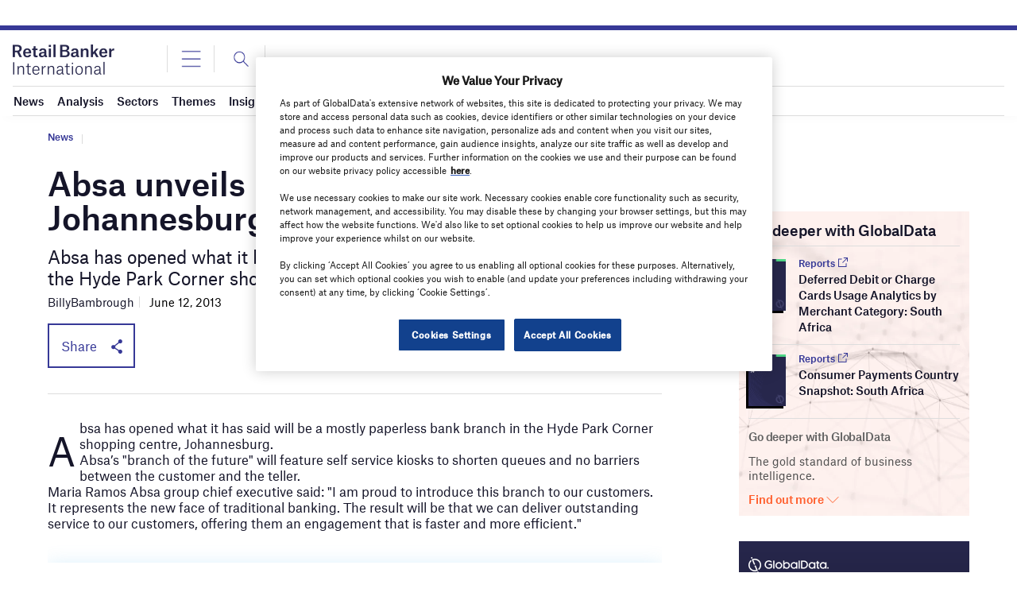

--- FILE ---
content_type: text/html; charset=utf-8
request_url: https://www.google.com/recaptcha/api2/anchor?ar=1&k=6LcqBjQUAAAAAOm0OoVcGhdeuwRaYeG44rfzGqtv&co=aHR0cHM6Ly93d3cucmV0YWlsYmFua2VyaW50ZXJuYXRpb25hbC5jb206NDQz&hl=en&v=7gg7H51Q-naNfhmCP3_R47ho&size=normal&anchor-ms=20000&execute-ms=30000&cb=kwilkbgcd37t
body_size: 48697
content:
<!DOCTYPE HTML><html dir="ltr" lang="en"><head><meta http-equiv="Content-Type" content="text/html; charset=UTF-8">
<meta http-equiv="X-UA-Compatible" content="IE=edge">
<title>reCAPTCHA</title>
<style type="text/css">
/* cyrillic-ext */
@font-face {
  font-family: 'Roboto';
  font-style: normal;
  font-weight: 400;
  font-stretch: 100%;
  src: url(//fonts.gstatic.com/s/roboto/v48/KFO7CnqEu92Fr1ME7kSn66aGLdTylUAMa3GUBHMdazTgWw.woff2) format('woff2');
  unicode-range: U+0460-052F, U+1C80-1C8A, U+20B4, U+2DE0-2DFF, U+A640-A69F, U+FE2E-FE2F;
}
/* cyrillic */
@font-face {
  font-family: 'Roboto';
  font-style: normal;
  font-weight: 400;
  font-stretch: 100%;
  src: url(//fonts.gstatic.com/s/roboto/v48/KFO7CnqEu92Fr1ME7kSn66aGLdTylUAMa3iUBHMdazTgWw.woff2) format('woff2');
  unicode-range: U+0301, U+0400-045F, U+0490-0491, U+04B0-04B1, U+2116;
}
/* greek-ext */
@font-face {
  font-family: 'Roboto';
  font-style: normal;
  font-weight: 400;
  font-stretch: 100%;
  src: url(//fonts.gstatic.com/s/roboto/v48/KFO7CnqEu92Fr1ME7kSn66aGLdTylUAMa3CUBHMdazTgWw.woff2) format('woff2');
  unicode-range: U+1F00-1FFF;
}
/* greek */
@font-face {
  font-family: 'Roboto';
  font-style: normal;
  font-weight: 400;
  font-stretch: 100%;
  src: url(//fonts.gstatic.com/s/roboto/v48/KFO7CnqEu92Fr1ME7kSn66aGLdTylUAMa3-UBHMdazTgWw.woff2) format('woff2');
  unicode-range: U+0370-0377, U+037A-037F, U+0384-038A, U+038C, U+038E-03A1, U+03A3-03FF;
}
/* math */
@font-face {
  font-family: 'Roboto';
  font-style: normal;
  font-weight: 400;
  font-stretch: 100%;
  src: url(//fonts.gstatic.com/s/roboto/v48/KFO7CnqEu92Fr1ME7kSn66aGLdTylUAMawCUBHMdazTgWw.woff2) format('woff2');
  unicode-range: U+0302-0303, U+0305, U+0307-0308, U+0310, U+0312, U+0315, U+031A, U+0326-0327, U+032C, U+032F-0330, U+0332-0333, U+0338, U+033A, U+0346, U+034D, U+0391-03A1, U+03A3-03A9, U+03B1-03C9, U+03D1, U+03D5-03D6, U+03F0-03F1, U+03F4-03F5, U+2016-2017, U+2034-2038, U+203C, U+2040, U+2043, U+2047, U+2050, U+2057, U+205F, U+2070-2071, U+2074-208E, U+2090-209C, U+20D0-20DC, U+20E1, U+20E5-20EF, U+2100-2112, U+2114-2115, U+2117-2121, U+2123-214F, U+2190, U+2192, U+2194-21AE, U+21B0-21E5, U+21F1-21F2, U+21F4-2211, U+2213-2214, U+2216-22FF, U+2308-230B, U+2310, U+2319, U+231C-2321, U+2336-237A, U+237C, U+2395, U+239B-23B7, U+23D0, U+23DC-23E1, U+2474-2475, U+25AF, U+25B3, U+25B7, U+25BD, U+25C1, U+25CA, U+25CC, U+25FB, U+266D-266F, U+27C0-27FF, U+2900-2AFF, U+2B0E-2B11, U+2B30-2B4C, U+2BFE, U+3030, U+FF5B, U+FF5D, U+1D400-1D7FF, U+1EE00-1EEFF;
}
/* symbols */
@font-face {
  font-family: 'Roboto';
  font-style: normal;
  font-weight: 400;
  font-stretch: 100%;
  src: url(//fonts.gstatic.com/s/roboto/v48/KFO7CnqEu92Fr1ME7kSn66aGLdTylUAMaxKUBHMdazTgWw.woff2) format('woff2');
  unicode-range: U+0001-000C, U+000E-001F, U+007F-009F, U+20DD-20E0, U+20E2-20E4, U+2150-218F, U+2190, U+2192, U+2194-2199, U+21AF, U+21E6-21F0, U+21F3, U+2218-2219, U+2299, U+22C4-22C6, U+2300-243F, U+2440-244A, U+2460-24FF, U+25A0-27BF, U+2800-28FF, U+2921-2922, U+2981, U+29BF, U+29EB, U+2B00-2BFF, U+4DC0-4DFF, U+FFF9-FFFB, U+10140-1018E, U+10190-1019C, U+101A0, U+101D0-101FD, U+102E0-102FB, U+10E60-10E7E, U+1D2C0-1D2D3, U+1D2E0-1D37F, U+1F000-1F0FF, U+1F100-1F1AD, U+1F1E6-1F1FF, U+1F30D-1F30F, U+1F315, U+1F31C, U+1F31E, U+1F320-1F32C, U+1F336, U+1F378, U+1F37D, U+1F382, U+1F393-1F39F, U+1F3A7-1F3A8, U+1F3AC-1F3AF, U+1F3C2, U+1F3C4-1F3C6, U+1F3CA-1F3CE, U+1F3D4-1F3E0, U+1F3ED, U+1F3F1-1F3F3, U+1F3F5-1F3F7, U+1F408, U+1F415, U+1F41F, U+1F426, U+1F43F, U+1F441-1F442, U+1F444, U+1F446-1F449, U+1F44C-1F44E, U+1F453, U+1F46A, U+1F47D, U+1F4A3, U+1F4B0, U+1F4B3, U+1F4B9, U+1F4BB, U+1F4BF, U+1F4C8-1F4CB, U+1F4D6, U+1F4DA, U+1F4DF, U+1F4E3-1F4E6, U+1F4EA-1F4ED, U+1F4F7, U+1F4F9-1F4FB, U+1F4FD-1F4FE, U+1F503, U+1F507-1F50B, U+1F50D, U+1F512-1F513, U+1F53E-1F54A, U+1F54F-1F5FA, U+1F610, U+1F650-1F67F, U+1F687, U+1F68D, U+1F691, U+1F694, U+1F698, U+1F6AD, U+1F6B2, U+1F6B9-1F6BA, U+1F6BC, U+1F6C6-1F6CF, U+1F6D3-1F6D7, U+1F6E0-1F6EA, U+1F6F0-1F6F3, U+1F6F7-1F6FC, U+1F700-1F7FF, U+1F800-1F80B, U+1F810-1F847, U+1F850-1F859, U+1F860-1F887, U+1F890-1F8AD, U+1F8B0-1F8BB, U+1F8C0-1F8C1, U+1F900-1F90B, U+1F93B, U+1F946, U+1F984, U+1F996, U+1F9E9, U+1FA00-1FA6F, U+1FA70-1FA7C, U+1FA80-1FA89, U+1FA8F-1FAC6, U+1FACE-1FADC, U+1FADF-1FAE9, U+1FAF0-1FAF8, U+1FB00-1FBFF;
}
/* vietnamese */
@font-face {
  font-family: 'Roboto';
  font-style: normal;
  font-weight: 400;
  font-stretch: 100%;
  src: url(//fonts.gstatic.com/s/roboto/v48/KFO7CnqEu92Fr1ME7kSn66aGLdTylUAMa3OUBHMdazTgWw.woff2) format('woff2');
  unicode-range: U+0102-0103, U+0110-0111, U+0128-0129, U+0168-0169, U+01A0-01A1, U+01AF-01B0, U+0300-0301, U+0303-0304, U+0308-0309, U+0323, U+0329, U+1EA0-1EF9, U+20AB;
}
/* latin-ext */
@font-face {
  font-family: 'Roboto';
  font-style: normal;
  font-weight: 400;
  font-stretch: 100%;
  src: url(//fonts.gstatic.com/s/roboto/v48/KFO7CnqEu92Fr1ME7kSn66aGLdTylUAMa3KUBHMdazTgWw.woff2) format('woff2');
  unicode-range: U+0100-02BA, U+02BD-02C5, U+02C7-02CC, U+02CE-02D7, U+02DD-02FF, U+0304, U+0308, U+0329, U+1D00-1DBF, U+1E00-1E9F, U+1EF2-1EFF, U+2020, U+20A0-20AB, U+20AD-20C0, U+2113, U+2C60-2C7F, U+A720-A7FF;
}
/* latin */
@font-face {
  font-family: 'Roboto';
  font-style: normal;
  font-weight: 400;
  font-stretch: 100%;
  src: url(//fonts.gstatic.com/s/roboto/v48/KFO7CnqEu92Fr1ME7kSn66aGLdTylUAMa3yUBHMdazQ.woff2) format('woff2');
  unicode-range: U+0000-00FF, U+0131, U+0152-0153, U+02BB-02BC, U+02C6, U+02DA, U+02DC, U+0304, U+0308, U+0329, U+2000-206F, U+20AC, U+2122, U+2191, U+2193, U+2212, U+2215, U+FEFF, U+FFFD;
}
/* cyrillic-ext */
@font-face {
  font-family: 'Roboto';
  font-style: normal;
  font-weight: 500;
  font-stretch: 100%;
  src: url(//fonts.gstatic.com/s/roboto/v48/KFO7CnqEu92Fr1ME7kSn66aGLdTylUAMa3GUBHMdazTgWw.woff2) format('woff2');
  unicode-range: U+0460-052F, U+1C80-1C8A, U+20B4, U+2DE0-2DFF, U+A640-A69F, U+FE2E-FE2F;
}
/* cyrillic */
@font-face {
  font-family: 'Roboto';
  font-style: normal;
  font-weight: 500;
  font-stretch: 100%;
  src: url(//fonts.gstatic.com/s/roboto/v48/KFO7CnqEu92Fr1ME7kSn66aGLdTylUAMa3iUBHMdazTgWw.woff2) format('woff2');
  unicode-range: U+0301, U+0400-045F, U+0490-0491, U+04B0-04B1, U+2116;
}
/* greek-ext */
@font-face {
  font-family: 'Roboto';
  font-style: normal;
  font-weight: 500;
  font-stretch: 100%;
  src: url(//fonts.gstatic.com/s/roboto/v48/KFO7CnqEu92Fr1ME7kSn66aGLdTylUAMa3CUBHMdazTgWw.woff2) format('woff2');
  unicode-range: U+1F00-1FFF;
}
/* greek */
@font-face {
  font-family: 'Roboto';
  font-style: normal;
  font-weight: 500;
  font-stretch: 100%;
  src: url(//fonts.gstatic.com/s/roboto/v48/KFO7CnqEu92Fr1ME7kSn66aGLdTylUAMa3-UBHMdazTgWw.woff2) format('woff2');
  unicode-range: U+0370-0377, U+037A-037F, U+0384-038A, U+038C, U+038E-03A1, U+03A3-03FF;
}
/* math */
@font-face {
  font-family: 'Roboto';
  font-style: normal;
  font-weight: 500;
  font-stretch: 100%;
  src: url(//fonts.gstatic.com/s/roboto/v48/KFO7CnqEu92Fr1ME7kSn66aGLdTylUAMawCUBHMdazTgWw.woff2) format('woff2');
  unicode-range: U+0302-0303, U+0305, U+0307-0308, U+0310, U+0312, U+0315, U+031A, U+0326-0327, U+032C, U+032F-0330, U+0332-0333, U+0338, U+033A, U+0346, U+034D, U+0391-03A1, U+03A3-03A9, U+03B1-03C9, U+03D1, U+03D5-03D6, U+03F0-03F1, U+03F4-03F5, U+2016-2017, U+2034-2038, U+203C, U+2040, U+2043, U+2047, U+2050, U+2057, U+205F, U+2070-2071, U+2074-208E, U+2090-209C, U+20D0-20DC, U+20E1, U+20E5-20EF, U+2100-2112, U+2114-2115, U+2117-2121, U+2123-214F, U+2190, U+2192, U+2194-21AE, U+21B0-21E5, U+21F1-21F2, U+21F4-2211, U+2213-2214, U+2216-22FF, U+2308-230B, U+2310, U+2319, U+231C-2321, U+2336-237A, U+237C, U+2395, U+239B-23B7, U+23D0, U+23DC-23E1, U+2474-2475, U+25AF, U+25B3, U+25B7, U+25BD, U+25C1, U+25CA, U+25CC, U+25FB, U+266D-266F, U+27C0-27FF, U+2900-2AFF, U+2B0E-2B11, U+2B30-2B4C, U+2BFE, U+3030, U+FF5B, U+FF5D, U+1D400-1D7FF, U+1EE00-1EEFF;
}
/* symbols */
@font-face {
  font-family: 'Roboto';
  font-style: normal;
  font-weight: 500;
  font-stretch: 100%;
  src: url(//fonts.gstatic.com/s/roboto/v48/KFO7CnqEu92Fr1ME7kSn66aGLdTylUAMaxKUBHMdazTgWw.woff2) format('woff2');
  unicode-range: U+0001-000C, U+000E-001F, U+007F-009F, U+20DD-20E0, U+20E2-20E4, U+2150-218F, U+2190, U+2192, U+2194-2199, U+21AF, U+21E6-21F0, U+21F3, U+2218-2219, U+2299, U+22C4-22C6, U+2300-243F, U+2440-244A, U+2460-24FF, U+25A0-27BF, U+2800-28FF, U+2921-2922, U+2981, U+29BF, U+29EB, U+2B00-2BFF, U+4DC0-4DFF, U+FFF9-FFFB, U+10140-1018E, U+10190-1019C, U+101A0, U+101D0-101FD, U+102E0-102FB, U+10E60-10E7E, U+1D2C0-1D2D3, U+1D2E0-1D37F, U+1F000-1F0FF, U+1F100-1F1AD, U+1F1E6-1F1FF, U+1F30D-1F30F, U+1F315, U+1F31C, U+1F31E, U+1F320-1F32C, U+1F336, U+1F378, U+1F37D, U+1F382, U+1F393-1F39F, U+1F3A7-1F3A8, U+1F3AC-1F3AF, U+1F3C2, U+1F3C4-1F3C6, U+1F3CA-1F3CE, U+1F3D4-1F3E0, U+1F3ED, U+1F3F1-1F3F3, U+1F3F5-1F3F7, U+1F408, U+1F415, U+1F41F, U+1F426, U+1F43F, U+1F441-1F442, U+1F444, U+1F446-1F449, U+1F44C-1F44E, U+1F453, U+1F46A, U+1F47D, U+1F4A3, U+1F4B0, U+1F4B3, U+1F4B9, U+1F4BB, U+1F4BF, U+1F4C8-1F4CB, U+1F4D6, U+1F4DA, U+1F4DF, U+1F4E3-1F4E6, U+1F4EA-1F4ED, U+1F4F7, U+1F4F9-1F4FB, U+1F4FD-1F4FE, U+1F503, U+1F507-1F50B, U+1F50D, U+1F512-1F513, U+1F53E-1F54A, U+1F54F-1F5FA, U+1F610, U+1F650-1F67F, U+1F687, U+1F68D, U+1F691, U+1F694, U+1F698, U+1F6AD, U+1F6B2, U+1F6B9-1F6BA, U+1F6BC, U+1F6C6-1F6CF, U+1F6D3-1F6D7, U+1F6E0-1F6EA, U+1F6F0-1F6F3, U+1F6F7-1F6FC, U+1F700-1F7FF, U+1F800-1F80B, U+1F810-1F847, U+1F850-1F859, U+1F860-1F887, U+1F890-1F8AD, U+1F8B0-1F8BB, U+1F8C0-1F8C1, U+1F900-1F90B, U+1F93B, U+1F946, U+1F984, U+1F996, U+1F9E9, U+1FA00-1FA6F, U+1FA70-1FA7C, U+1FA80-1FA89, U+1FA8F-1FAC6, U+1FACE-1FADC, U+1FADF-1FAE9, U+1FAF0-1FAF8, U+1FB00-1FBFF;
}
/* vietnamese */
@font-face {
  font-family: 'Roboto';
  font-style: normal;
  font-weight: 500;
  font-stretch: 100%;
  src: url(//fonts.gstatic.com/s/roboto/v48/KFO7CnqEu92Fr1ME7kSn66aGLdTylUAMa3OUBHMdazTgWw.woff2) format('woff2');
  unicode-range: U+0102-0103, U+0110-0111, U+0128-0129, U+0168-0169, U+01A0-01A1, U+01AF-01B0, U+0300-0301, U+0303-0304, U+0308-0309, U+0323, U+0329, U+1EA0-1EF9, U+20AB;
}
/* latin-ext */
@font-face {
  font-family: 'Roboto';
  font-style: normal;
  font-weight: 500;
  font-stretch: 100%;
  src: url(//fonts.gstatic.com/s/roboto/v48/KFO7CnqEu92Fr1ME7kSn66aGLdTylUAMa3KUBHMdazTgWw.woff2) format('woff2');
  unicode-range: U+0100-02BA, U+02BD-02C5, U+02C7-02CC, U+02CE-02D7, U+02DD-02FF, U+0304, U+0308, U+0329, U+1D00-1DBF, U+1E00-1E9F, U+1EF2-1EFF, U+2020, U+20A0-20AB, U+20AD-20C0, U+2113, U+2C60-2C7F, U+A720-A7FF;
}
/* latin */
@font-face {
  font-family: 'Roboto';
  font-style: normal;
  font-weight: 500;
  font-stretch: 100%;
  src: url(//fonts.gstatic.com/s/roboto/v48/KFO7CnqEu92Fr1ME7kSn66aGLdTylUAMa3yUBHMdazQ.woff2) format('woff2');
  unicode-range: U+0000-00FF, U+0131, U+0152-0153, U+02BB-02BC, U+02C6, U+02DA, U+02DC, U+0304, U+0308, U+0329, U+2000-206F, U+20AC, U+2122, U+2191, U+2193, U+2212, U+2215, U+FEFF, U+FFFD;
}
/* cyrillic-ext */
@font-face {
  font-family: 'Roboto';
  font-style: normal;
  font-weight: 900;
  font-stretch: 100%;
  src: url(//fonts.gstatic.com/s/roboto/v48/KFO7CnqEu92Fr1ME7kSn66aGLdTylUAMa3GUBHMdazTgWw.woff2) format('woff2');
  unicode-range: U+0460-052F, U+1C80-1C8A, U+20B4, U+2DE0-2DFF, U+A640-A69F, U+FE2E-FE2F;
}
/* cyrillic */
@font-face {
  font-family: 'Roboto';
  font-style: normal;
  font-weight: 900;
  font-stretch: 100%;
  src: url(//fonts.gstatic.com/s/roboto/v48/KFO7CnqEu92Fr1ME7kSn66aGLdTylUAMa3iUBHMdazTgWw.woff2) format('woff2');
  unicode-range: U+0301, U+0400-045F, U+0490-0491, U+04B0-04B1, U+2116;
}
/* greek-ext */
@font-face {
  font-family: 'Roboto';
  font-style: normal;
  font-weight: 900;
  font-stretch: 100%;
  src: url(//fonts.gstatic.com/s/roboto/v48/KFO7CnqEu92Fr1ME7kSn66aGLdTylUAMa3CUBHMdazTgWw.woff2) format('woff2');
  unicode-range: U+1F00-1FFF;
}
/* greek */
@font-face {
  font-family: 'Roboto';
  font-style: normal;
  font-weight: 900;
  font-stretch: 100%;
  src: url(//fonts.gstatic.com/s/roboto/v48/KFO7CnqEu92Fr1ME7kSn66aGLdTylUAMa3-UBHMdazTgWw.woff2) format('woff2');
  unicode-range: U+0370-0377, U+037A-037F, U+0384-038A, U+038C, U+038E-03A1, U+03A3-03FF;
}
/* math */
@font-face {
  font-family: 'Roboto';
  font-style: normal;
  font-weight: 900;
  font-stretch: 100%;
  src: url(//fonts.gstatic.com/s/roboto/v48/KFO7CnqEu92Fr1ME7kSn66aGLdTylUAMawCUBHMdazTgWw.woff2) format('woff2');
  unicode-range: U+0302-0303, U+0305, U+0307-0308, U+0310, U+0312, U+0315, U+031A, U+0326-0327, U+032C, U+032F-0330, U+0332-0333, U+0338, U+033A, U+0346, U+034D, U+0391-03A1, U+03A3-03A9, U+03B1-03C9, U+03D1, U+03D5-03D6, U+03F0-03F1, U+03F4-03F5, U+2016-2017, U+2034-2038, U+203C, U+2040, U+2043, U+2047, U+2050, U+2057, U+205F, U+2070-2071, U+2074-208E, U+2090-209C, U+20D0-20DC, U+20E1, U+20E5-20EF, U+2100-2112, U+2114-2115, U+2117-2121, U+2123-214F, U+2190, U+2192, U+2194-21AE, U+21B0-21E5, U+21F1-21F2, U+21F4-2211, U+2213-2214, U+2216-22FF, U+2308-230B, U+2310, U+2319, U+231C-2321, U+2336-237A, U+237C, U+2395, U+239B-23B7, U+23D0, U+23DC-23E1, U+2474-2475, U+25AF, U+25B3, U+25B7, U+25BD, U+25C1, U+25CA, U+25CC, U+25FB, U+266D-266F, U+27C0-27FF, U+2900-2AFF, U+2B0E-2B11, U+2B30-2B4C, U+2BFE, U+3030, U+FF5B, U+FF5D, U+1D400-1D7FF, U+1EE00-1EEFF;
}
/* symbols */
@font-face {
  font-family: 'Roboto';
  font-style: normal;
  font-weight: 900;
  font-stretch: 100%;
  src: url(//fonts.gstatic.com/s/roboto/v48/KFO7CnqEu92Fr1ME7kSn66aGLdTylUAMaxKUBHMdazTgWw.woff2) format('woff2');
  unicode-range: U+0001-000C, U+000E-001F, U+007F-009F, U+20DD-20E0, U+20E2-20E4, U+2150-218F, U+2190, U+2192, U+2194-2199, U+21AF, U+21E6-21F0, U+21F3, U+2218-2219, U+2299, U+22C4-22C6, U+2300-243F, U+2440-244A, U+2460-24FF, U+25A0-27BF, U+2800-28FF, U+2921-2922, U+2981, U+29BF, U+29EB, U+2B00-2BFF, U+4DC0-4DFF, U+FFF9-FFFB, U+10140-1018E, U+10190-1019C, U+101A0, U+101D0-101FD, U+102E0-102FB, U+10E60-10E7E, U+1D2C0-1D2D3, U+1D2E0-1D37F, U+1F000-1F0FF, U+1F100-1F1AD, U+1F1E6-1F1FF, U+1F30D-1F30F, U+1F315, U+1F31C, U+1F31E, U+1F320-1F32C, U+1F336, U+1F378, U+1F37D, U+1F382, U+1F393-1F39F, U+1F3A7-1F3A8, U+1F3AC-1F3AF, U+1F3C2, U+1F3C4-1F3C6, U+1F3CA-1F3CE, U+1F3D4-1F3E0, U+1F3ED, U+1F3F1-1F3F3, U+1F3F5-1F3F7, U+1F408, U+1F415, U+1F41F, U+1F426, U+1F43F, U+1F441-1F442, U+1F444, U+1F446-1F449, U+1F44C-1F44E, U+1F453, U+1F46A, U+1F47D, U+1F4A3, U+1F4B0, U+1F4B3, U+1F4B9, U+1F4BB, U+1F4BF, U+1F4C8-1F4CB, U+1F4D6, U+1F4DA, U+1F4DF, U+1F4E3-1F4E6, U+1F4EA-1F4ED, U+1F4F7, U+1F4F9-1F4FB, U+1F4FD-1F4FE, U+1F503, U+1F507-1F50B, U+1F50D, U+1F512-1F513, U+1F53E-1F54A, U+1F54F-1F5FA, U+1F610, U+1F650-1F67F, U+1F687, U+1F68D, U+1F691, U+1F694, U+1F698, U+1F6AD, U+1F6B2, U+1F6B9-1F6BA, U+1F6BC, U+1F6C6-1F6CF, U+1F6D3-1F6D7, U+1F6E0-1F6EA, U+1F6F0-1F6F3, U+1F6F7-1F6FC, U+1F700-1F7FF, U+1F800-1F80B, U+1F810-1F847, U+1F850-1F859, U+1F860-1F887, U+1F890-1F8AD, U+1F8B0-1F8BB, U+1F8C0-1F8C1, U+1F900-1F90B, U+1F93B, U+1F946, U+1F984, U+1F996, U+1F9E9, U+1FA00-1FA6F, U+1FA70-1FA7C, U+1FA80-1FA89, U+1FA8F-1FAC6, U+1FACE-1FADC, U+1FADF-1FAE9, U+1FAF0-1FAF8, U+1FB00-1FBFF;
}
/* vietnamese */
@font-face {
  font-family: 'Roboto';
  font-style: normal;
  font-weight: 900;
  font-stretch: 100%;
  src: url(//fonts.gstatic.com/s/roboto/v48/KFO7CnqEu92Fr1ME7kSn66aGLdTylUAMa3OUBHMdazTgWw.woff2) format('woff2');
  unicode-range: U+0102-0103, U+0110-0111, U+0128-0129, U+0168-0169, U+01A0-01A1, U+01AF-01B0, U+0300-0301, U+0303-0304, U+0308-0309, U+0323, U+0329, U+1EA0-1EF9, U+20AB;
}
/* latin-ext */
@font-face {
  font-family: 'Roboto';
  font-style: normal;
  font-weight: 900;
  font-stretch: 100%;
  src: url(//fonts.gstatic.com/s/roboto/v48/KFO7CnqEu92Fr1ME7kSn66aGLdTylUAMa3KUBHMdazTgWw.woff2) format('woff2');
  unicode-range: U+0100-02BA, U+02BD-02C5, U+02C7-02CC, U+02CE-02D7, U+02DD-02FF, U+0304, U+0308, U+0329, U+1D00-1DBF, U+1E00-1E9F, U+1EF2-1EFF, U+2020, U+20A0-20AB, U+20AD-20C0, U+2113, U+2C60-2C7F, U+A720-A7FF;
}
/* latin */
@font-face {
  font-family: 'Roboto';
  font-style: normal;
  font-weight: 900;
  font-stretch: 100%;
  src: url(//fonts.gstatic.com/s/roboto/v48/KFO7CnqEu92Fr1ME7kSn66aGLdTylUAMa3yUBHMdazQ.woff2) format('woff2');
  unicode-range: U+0000-00FF, U+0131, U+0152-0153, U+02BB-02BC, U+02C6, U+02DA, U+02DC, U+0304, U+0308, U+0329, U+2000-206F, U+20AC, U+2122, U+2191, U+2193, U+2212, U+2215, U+FEFF, U+FFFD;
}

</style>
<link rel="stylesheet" type="text/css" href="https://www.gstatic.com/recaptcha/releases/7gg7H51Q-naNfhmCP3_R47ho/styles__ltr.css">
<script nonce="jW_4-nU8KWDT8ZMmVpDXJg" type="text/javascript">window['__recaptcha_api'] = 'https://www.google.com/recaptcha/api2/';</script>
<script type="text/javascript" src="https://www.gstatic.com/recaptcha/releases/7gg7H51Q-naNfhmCP3_R47ho/recaptcha__en.js" nonce="jW_4-nU8KWDT8ZMmVpDXJg">
      
    </script></head>
<body><div id="rc-anchor-alert" class="rc-anchor-alert"></div>
<input type="hidden" id="recaptcha-token" value="[base64]">
<script type="text/javascript" nonce="jW_4-nU8KWDT8ZMmVpDXJg">
      recaptcha.anchor.Main.init("[\x22ainput\x22,[\x22bgdata\x22,\x22\x22,\[base64]/[base64]/UltIKytdPWE6KGE8MjA0OD9SW0grK109YT4+NnwxOTI6KChhJjY0NTEyKT09NTUyOTYmJnErMTxoLmxlbmd0aCYmKGguY2hhckNvZGVBdChxKzEpJjY0NTEyKT09NTYzMjA/[base64]/MjU1OlI/[base64]/[base64]/[base64]/[base64]/[base64]/[base64]/[base64]/[base64]/[base64]/[base64]\x22,\[base64]\x22,\[base64]/w7wlw4DDmcOsw6TCtVDCgMO5w7Q0Eg7DlMOYWCJ4AcK9w4Ulw7cNFxROwoU9wqJGbTDDmwMmBsKNG8OKacKZwo8lw4QSwpvDpExoQFTDi0cfw5FjEyhYMMKfw6bDkxMJal/Ct1/CsMOiB8O2w7DDpMOQUjATLT9aVwXDlGXCgkvDmwklw6tEw4ZSwotDXjwzP8K/dQpkw6R9ODDChcKLMXbCosOtYsKrZMOSwpLCp8Kyw686w5dDwo4ka8OiUsKrw73DoMOswrwnCcKGw7JQwrXCt8OuIcOmwp52wqseQUlyCgEzwp3CpcKNacK5w5Y/w4TDnMKOEsOnw4rCnRvCiTfDtxgQwpEmEsOpwrPDs8Krw7/DqBLDhAw/E8KWVwVKw4HDrcKvbMOOw5Zpw7JmwrXDiXbDr8O1H8OcW2JQwqZ9w4UXR002wqxxw5jCpgc6w55YYsOCwrjDp8Okwp5QTcO+QT9fwp8laMO6w5PDhyXDnH0tAwdZwrQDwo/DucKrw6zDk8KNw7TDncKdZMOlwp7DrkIQMcKCUcKxwoZyw5bDrMOARljDpcOSNhXCusOuRsOwBRpPw73CgjzDuknDk8Kdw7XDisK1UkZhLsOSw5p6SXRqwpvDpx8rccKaw6HCrsKyFW3DgSxtYR3Cgg7Dt8KNwpDCvz7CisKfw6fCiX/CkDLDoVEzT8OQFH0wJHnDki9/[base64]/DtsOlB8KJVlzDrRPDv8KqeMO3O8O0w5zDlGt2w7LDlMKcORIQw6LDkTfDvkV/wowTwpLCpXBIFyrCnhrCpBgcIHTDvg7Dj2bCsybDo1EjMSpuA2LDsyUoH34Iw61FeMKYSWFZd3XDhXVVwpVtccOVWcODe1daZ8Owwq7DtW1fesOHasOpRMOkw5wTwrx4w7fChFYqwqBtworDp3HCoMOmIEbChzsWw6HCmMOxw7Jmwqpkw7Q5HsKOwr19w4TDsX/[base64]/wpFmwpbDiH5nwrTClDXDnlnCtMK4ZzDDu37CnCg+cDfCmsKuTURBw7HDuk/DuRTDonZuw5jDjMODwrDDni0nwrUtVMKUCMOtw4LCo8OVUMKkesOkwo3DssK5NMOqPcOqW8OswobDm8KWw4IJwpTDsiA9wr9FwrAcw4QIwp7DmA3Dkh/DlcOpwrvCvH1RwozCvcO/f0xOwozCvUrCoS7CjXnDiDNGwp0wwqg3w7cuTyJCKyddL8OwG8KBwpwIw5rCjl1jMyAiw5TCrcK6FsOlQh4mwpjCrsK/w7/DusOgwp0Lw6PDjMOICsK6w7/CjcOzYw04w6bDjnHCvhPCj1PCtT/Cn1nCpVovcW0+wo5vwqHDg2dMwpzCjcO3wrLDusO8wpQ9wr4IC8OPwqRxEVgXw4B0EsO9wodJw7EmKFUkw6orWSXCtMOBOQ5pwo/DlQTDh8KxwqPCjMKawrbDqMKAEcKrSsK/wo8JEAB9FirCucKHbsO+ZcKRAcKFwp3DshjCjA3DnnB3SGheNcKafi3ClCLDiHbDmcOzFsOxBcObwok4cHvDv8O8w6vDh8KOKcKkwpBsw6TDpWTCrARxFnxSwqfDhMOjw5/[base64]/w7jCmcOHwrXDpsKMOC3CuncuwpPDrcK7w6B1chHCqCoMw4ZgwrjDry4/FsOgbCvDtsKvwr51XjVQRsOOwrVQw6/CocOtwpUBwpzDiTQ9w4tAFsO+B8OXwrMRwrXDhsKCwqfDik0TA1DDlVBtbcOKw6nDhzgTNcKzSsKqwqPCnT96PgjDl8KfBX7CqQYLF8OHw6PDi8KWQF/Dg0TDgsKAL8O4XlDDrMOdasOBwpvDvRl4wrfCjMOBTMKiSsOlwoPChg5/Rh/DkyTDrT15w6NDw7nCisK3CMKhdMKbwo1kNHYxwoHCgcK9wrzCnMK0wq8oGAJIJsOlJMOqw7ltTAlhwolaw7nDlsKbw7ptwpbDhhY9w4/DvGUGw4LDvsOKBlrDsMOwwpgSw7TDvzLCliDDmcKHw68Xwp3ClHPDq8OZw74yecOwe3LDssKVw75YD8OHPsKAwqIYw6w+KMOmwol1w7VfDlTChGUVwoFXRibCmz97IQrCoh3Ch1Qrwp4Gw6/[base64]/Cl8KPw4TCtk41w4zCklpaYMOFwo4rUcKtP0IeU8Ouw4bDk8OQw7TDpFnCvMKjw5rDm1rDuA7DthPDtsOpJFfDgWnCoRDDvgc9wrx3wo5uwrXDlzw5wqHCvHp0wqvDuhLClGjClQbCvsKyw601w7rDgsK6GjXCrHDCgkRAVSXDvcO5wqXDo8OnXcKzwqoxwrbCn2MZw4/CoiRbOcKsw6/[base64]/w7QCR3h/[base64]/[base64]/[base64]/DpzDCkcOdMcKawp9ww7zDqgF4dxDCpcOGM1BQQsOVDgpkJjzDmBTDk8OBw5XDgRoyHmBqDWDDjcOYUMKDOQcfwpcmEsOrw49TC8OiIsOOwpZ0G35ZwqPDkMOaGSrDt8Kcw6B1w4rDvsOpwrjDvV/Ds8OlwodqCcKRYnfCmMO/w4LDpSZaAMOhw5Zbw4PDqRc5wo7Do8KPw6DCkMK1w482w6/[base64]/CqCULQ8Kdw4Vaw7PDp8O6D8Olwqc8w6d6QXPCk8Ocw4VBPRTDuh43woTDicKrFsOMwpZbJMKMwpvDkMOsw6TDkxDCpcKHw6B5dRfDpMK3b8KeCcKMXxRFEBlNJRrCq8Kfw43ChB7Dr8Khwpd2XcO/wr9bD8OxfsOdMcObDg/DpSjDisKeGnHDpsKnG0QXUcKnbDxYV8KyPXDDoMKRw6cPw4rDjMKfwo0vwq4MwqLDuD/DrzzCrMKiFMK9EDnCpMK5JWLChsKRBsONw64/w5dCXW4Dw64+IVvCscK0wo3Di2VrwpQAcsKcNcO/[base64]/[base64]/CtE8xBMOdwo00w4HCnMOpCcO5AxrCunV2wozCo8Obbl5Fw7PCqWsJw4LCq1nDscOMwpMXOMK/wqtFT8OnHRbDt25vwphOw7M4wq7Cli/DgcKPJEnDqzTDgQzDunjCmExww6E/eXTCjHjDonogLsKqw4PCrsKPJS/Dj2ZZw7zDs8OJwqx4M17DvMKMacOTJMKowoE4BhTCjMOwXQ7DpMO2Dg5aEcOow4PCsj3CrcKhw6vCqxzCiCYgw5bDvcKVTsK4w7/CjsKgwqbDoBnClVAOP8OSS1HCjnzCiEAGHMK6Ahorw45hFBtWL8ObwqzCt8KUfsKzw7PDn3oHwqYAwonCjBvDkcOywoNKwq/DnBXDgTbCj1tuUMOgJEjCuhfDkD3Ck8Ozw7wJw4TCs8OXKAHDsyJkw55cTMK9PWDDv3cIdW/DiMOuAw9Wwr9Gwoh7wpMww5ZZasKFIsO6w6wlw5YMBcKnU8OLwpcYwqLDsXp/w59Lw5fCg8Onw5zCsiw4w4XCicOhfsOBw4vChsKKw406FWoWGsOxFMO6Nw0OwpEHDMOowo/DlTocPC7Cm8KLwoV9PsKafUbDq8KST110wqttw7/[base64]/wpbCgiUAwp9ow4rDrXnDsQxYWlXCrVgPwo3Dn1nDtcOeKXvDmW4Xw6l9anfCjsKowq1Kw4fCplU2FA0/wr8facKMAXPCvMOFw7wXUsODKcKlwohdwq1wwrYdw43ChsKYDWTCn0LClcOYXMKkw6s6w67Cn8O7w7TDgwnCh3/DvT0ya8KZwrUkwohLw4NBXsOmV8O+w4zDlMOxRwnCsl/Dk8OHw7/Cq3bCp8KxwoFawo5dwooXwr5lKMOxXmPCiMOVaGFRd8K9wrdBPEYUw5xzwrXDiX4eRsO9wpN4w6ktFMKSQ8ONw43CgcKhflzDpCnCpQHChsO9PcKWw4I4AH3CvQHCscOVwofCjcKuw4vCsXzChMKSwoXDgcOvw7LCscOAPcKpeWgDFSDCjcO/w47DslhsRQhSNMOpDzs5wrnDvizDusKEw5vDscKjw6zDswTDggEJwqfCjBjDlmUkw6rCnMK3fsKWw5vDkcOew4IRwo1Lw5/CjEEFw4dDw4JodcKVw6LDuMOjLsK4w4rCjBHDo8KgwpXCgcKTTXXCscOYw4gbw4RAw7Ikw5gbw63Drk3CgcKLw4PDhMK6w6zDtMOrw5BEw7vDoQjDkCw4wpDDpC/Cn8O4BwBbUjjDsEHDuU8NAm91w4/Ch8Krwo3DmsKaCMOrADs2w7Zgw4ZSw57Do8KcwplxGMOzKXsXLMOZwrdtwq0SYBsrw6glW8KIw5Yjwp3DpcKkw4I9w5vDt8O/[base64]/AsOzw7EOw7/CvMOuw4VKwqAoawpRJsOUw4tjw7U4WxPDu8OaFwEfwqgzE2zDjMOMw4FKesKhwqjDlGtkwoBtw7PCg3vDs2BGwpzDtBs+Jn9uD1wyWcKBwoQMwoQXf8O7wq0gwqNLYQ/CtsO8w4cDw7JSF8Kxw6HCjyQnwpXDk1HDoA96FGNow6AjYMKJX8K8w70lw5I1D8KRwqjCqm/ComrCqsOfw6zClsOLUCTDpgLCqSxywo4aw6hQLQYHwqDDpcOHBC52cMOFwrZyKlsOwodzNTfCr0R5BsOTwpUBwrxdY8OIZ8KoFDdjw5fDmShHCgQVXsKhw7wRdsK5w67ClGcmwq/CoMO5w7Jdw6psw4zCr8KmwprDjcOcPHHCpsKxwq11w6BCwqROwrF/[base64]/[base64]/DuXhhAArCssKFw6APwrELCMOARsKow4vDssKuKEXCkcOsdcOzfgQbDMOrWCN5EsKrw4Mnw6DDrhnDsSbDuSFNPVQPa8ORwrHDrMKiaVPDkcKEBMOzEsOSwpnDnykJbhdkwp/Do8Oxwo5Zwq7DvkjCqy7DonQdw6rCn3vDnhfCq0VZw6lQBF9mwoLDvC3Ci8K0w5TDozDDqMOKVcOEOcKDw41GUW8Yw6tNwokmRzDDinbCgXPDjyvCrADDvsKpJsOgw7kywrbDslrDi8O4wp19wpbDrMO8I2REIMOrMcKMwrdbwrI3w7oVKw/DrxjDjsOQcDrCuMOYQVpOwqt1RMOqw6Y1wow4SmwPwpvDqgjDtWDDpMOXTMKCBVzDvmp5XsK6wr/Ds8OtworDmwVCA13Dr3LCrMO1w4jDhSXCtQ7CuMKIXCTDjGLDkxrDtQDDlwTDjMK2wq0USsKGZVXCnm92RhfCh8Kdwosuw6g2J8OQwqt+w5jCl8KEw4ojwpzDkcKBwqrClD3DmjMOwr/DjzHCnQ8AD3Rib2wrwqliT8OYwrhvw75Hwo7DrgXDh3dIHgtmw43CqsO7egsqwqLDl8Kxw4/[base64]/Dh8O1TCLDncKTwrsOfWXDp8KywoXDgE7DtT/DuXdKw7LCscKqN8KafMKsZhzDqcORf8Osw73CnRLCl2tFwqDCqMKJw4XCnDDDtgfDnMKBHsKdA3xdNsKLw4DDpsKewposw4HDoMOgcMOmw4h3wp42cCDCj8KJw5g/[base64]/B8KYw6rDs1DDmEVeVBJ/[base64]/CnyU0TMOmLsOVw6sGfx09HsKjwpPCgTcyA8Kew6ZkM8K4NsOZwosQwoQiwqYow7/Dp1TCicOWSsKpEMOZNiDDjMKrwpZPJEjDmzRKw5NLwojDkkEFw4oXQkUERxrChzI7X8KLEsKSw4NYaMK8w5jCsMOHw5UpHATChMK9w5PDtcKRfcKgQSBPLUsOwoADw58Jw4F9wq7CtC/Cv8Kdw50UwrY+LcOoKg7DrzEPwr/CuMKjwrvCtwLCpUQAXMK/U8KCBMOHNMOCK3LDnVQTOmgSY2bCjR1AwrPCuMOSb8KBw6omZsOOBsKdLcKsDWZsamccbBHCs3cVwqYqw7zChHQpasK9w4bDqMKSKsK3w4ptBk4KB8OjwrrCsi/Dlx3CosOTYXFvwqU2wptoVcK5dTDCqMOxw7HChwjCnEV6w7nDk0bDiRfCrhtPw6zDr8ONwo89w5ooT8KzMEPClcKOAcOvwojCtzIewp3DucK6DzVCe8OXI2g/[base64]/DsMOfCS0pw6DCr8OXeHpyGsKfO3TCrEQPwph2Tk1QWsOERGfCnGDCv8OoCsObfEzCpHwoT8KURcKTw47CmkJsc8OmwpzCscK4w5vCgSR/w55SM8KSw74WGiPDlxNMFU5Dw5wqwqgEZcOyFgFWYcKeLVbDg3gweMOww5EBw5TClsOJQ8Kkw67DvsK8wpEdPRLCvsOMwqLCmjzCmWoqw5AQw7EzwqfDlVbDusK4FsKbw5pCDcKrb8O5wqJIHMKBw7Rvw5vCj8K/wqrDq3PCqXx9WMOBw40CeB7CvsKfJ8KKfsOnCBQbFUDCvcOnVyQrOMOUTsOuw55bG0fDhXY4MTxqwqVdw6E9WMOnScOGw6/[base64]/[base64]/CrAUPw5RCIwfDiMOYwqXDgcKbwo7DsxxawqPCmcOsGcOCw7NBw7d1GcKdw5FtGMO5woPDu3TCiMKOwpXCsissMMK9wq1iGWfDtcK9DWrDhMO+Anl2bSjDqVTCvFBUwqFYb8KXfcKcw7HCj8KTKXPDlsO/[base64]/IDclcCXDncOtw5DCpcO2bmgiesOlCsOUwrsrwpAFclHDksOywqcmwqzCk0/DmEjDn8K2UsKXTxNmAMO0w5BRwrbCgwDCjsOII8Obf1PCkcKqVMK/w7wecAguNB1gfcONXFDDrcOQNMOpwr3DhMKxNMKHw6Nowo/CkMKkw647w412EMO7Mzclw6FYYsO6w5dWwp4/[base64]/CqDBFw5pFaMOBfU7CnTzChx3ClX5qIcKwEMKjTMOrYMO4RcOdw4cFdihFESfCjcOISgzDiMKAw7XDtjPCk8OEw6AjdCXDsDPCohVTw5I/QMKoHsO/[base64]/[base64]/CrcKrNMO3GFduD8KuCcOewqDCtCbChcOSMMKVMifDg8KlwqjDhsKMJjfCpMOlfsKcwp1Dw7LDu8OHwr3Cj8OgTijCrHXCksKkw5Q/[base64]/fMKEwqrCjA7DuQzCjMKwwqEaw49cPcOgwpbCrAnCn3jDqXLCuETDhjnCjk/DlSIteVLDqTk1dBxdF8KNSi3Cn8OxwpLDv8KWwqBRwocCw7DDoRLCgGtLN8KPGhZvKV7CgMKgEhXDpMKKwrvDjBoEOADCtcOqwo5QLMOYwoZDw6NxL8OWNkt4NMKawqhbTUA/wqg+b8KwwpsAwqcmL8OqaEnDkcOHw7pCw6/CmMOvVcKCw7VyFMKGSWPCpHXCo2fDmEBzwpFYVBloZQTDiCR1MsO9woEcw4PDv8Osw6jCkVYdcMOOfMK8BGBWLsKww7MYwp/DsgJ1wrA3wq0fwpvCnkEOA0h9QsK8w4LDkG/[base64]/[base64]/wpfCrsOCM2/CjFnDggHDicO4w4xsb8KWcsK8wrFBF0PCmTnCkWJrwrVDAWXCgsKsw6XCqE0lIH5awrpnw71Iwot8ZyzDhk7CpmpPwrdSw58Nw7V5w67Ct33DtsKswp3DncO2bRwsworDmlTDtMKJwo3CvxPCiXACVE1Pw7fDljHDvwNWM8OXXMOxw7EWbsOLw4/DrMK9FcOsFX58HQEEScKkb8K2wqFjaFjCs8Oww7wnCCAhw7YsURXCr23Dl1Iow4rDncKVTCrCliYkXcOsY8OWw5PDjzsyw4JKwp3Chhp8FsOkwqTCqcOuwrvDpcKTwrB5IMKRwoUIwqrDlhx/Vl9jKMK/wpHDjMOiw5zCksOTG20HW3VrCsKRwrttw6pIwozDrsOPwpzCiXV3wphFw4PDhMOIw6nCgMKfAjkswo0yPwUhwq3DmzBlw5l8w5DDgsKtwpJiEVU4QsOOw69Twpg3VRlNdsO8w5pOb0scQw7Cj0LDkwdBw77ChULDucOBO2FMQMKJwr/Dlw/CpgUCJ0fDksOKwr0Qwr9aF8KTw7fDtMKBwobDi8OHwpbCp8KPLMO9wqTChC/CgMKrwqcFXMK2Jk9ew7/Cl8Ovw7vChQbDml0Lw5PDgn0jw6Nsw6LClcODNS/[base64]/[base64]/CpsO9bMKtNkMwwrrDhcKww6FjYMObwoAfFcO3w7IQFsKcw4UaUcKPZWkQwpVew63Cp8KgwrrChsKMd8ORwqvCk3Fgw6jCq03CusKUcMKMLMONw40UCMKjWsK8w7MtSsOlw7DDr8O7eW8Iw41UU8Ojwo1Bw6hawrzDpx7CgFXCkcKRwqbDmcKswprCnnzCh8KZw6/CqcOMacOmakgpDHdDZHDDi1w9w4XCoWfCp8OJWjkncsKQXDTDqirCqkrDssKfGMKcbBTDjsK6fCDCrsOeP8OcZ3nDtEHCoALCswoiQsOkwo5iw6jDhcK/[base64]/LRjDlcOjwpIgw6zCucKBC1bCrQI9OMORw7hdw6I6wqhgwr3DicKZamXDq8KIwqvClmPCjsK/[base64]/Dj0RpMMKNZBM2w7XDp8K0w5Q6wrdJTsOZUC/CvQ7CksKyw5BLbl3DtMOiwoExYMO9wpjDt8K0TMOFwovCgSQcwrjDr01fDMO6wo3CmcO+M8K7aMOdw64qYcKEw5J/XMO6wpXDpxDCs8KkJXrCkMK2VMO+HsOVw77Cp8OHYAzDtsOjwrjCg8OFacKwwonDhcODw4tVwpUgATsgw5hgagArQg3Dq1PDpsO4N8KzcsKBw5U/VcO/[base64]/DtcKZw7Uyw5wME3rCj0bDlMKKASjDp8OEwqHCpMKiwq3DpBBXA0xGw5gEwqnCksKCw5YpTcOzw5PDmw1Pw53CtwDDkmbDm8Klw7Rywq0/[base64]/[base64]/DpsKODsOCSMOQNMOEw4nDk8KgwrQBwoDDu0wwwq7DhzvCtzUQw6tIB8KtLBnDmMOIw4PDpcOdT8KjcMONNV8PwrVgw7tXUMOWwpzDkTbDpDp9asKjKsKWwoDCjcKDwrrCjsOjwpvCssKhdMOvPRl0EMK+LjfDqMOCw7dKSTwPKl/Dh8K3woPDvw5Zw7ptwrkXRjzCocOrw47CrMOPwqBnFMOCwrTCk0/DtsOwASgtwrLDnkA/QcOtw5gbw54Wd8KNOB5OfBd/[base64]/CtcKAw7fCuQjDlcKIFMKHYEzDl8Ovw7PDvcOGw6vCocOXwrIVSMKqwpxRdiUkwoIuwqQ/[base64]/DkMK7CcONwroKw73Dg8KVw6TDiVxoVsOrIcO8w7jClcOFBzowLwXCjHA9wpTDun5Lw4/CpErCtW96w7UKJkDCvcO1wpwQw53Dr3RkHcK1OcKIHMKYSAJVMsKKccOKw5FOVQLCi0zCksKdY115JDlkwqsxAcKUw5ZNw4HCv2low4rDuizDpsOOw6nDuQPDtDnCnABzwrzDijcxVMOQfmzDlwbCrMKMw4gDPQ1+w7NODcO/[base64]/[base64]/CmFQLw5JDacO4Mn1WwrPCvMKjw7bCp8KawrbDo0R2EcKdwozCr8K/OBdKw77Dmz1owoPDtRZ9wp3Du8KHEznCmzLCk8KfJxp5w6rCssK1wqQmwpfCg8KIwrdww6/CiMKGLFIETgJMG8KAw7vDsDsTw7oVPw7DrcO0OcKjEMOmfD9CwrHDrDAHwprCjirDvcOIw7QaYcOiwpFYZMK+MsOPw4AHw6PDh8KFRkrCtcKAw7HDt8OxwrfCpcKkUDMEw6cUVmjDkMKtwrnCv8O1w4/ChMOxw5TCqi3Dh0BAwrLDo8KBEgtALXzDjiZ3wpPCkcKQw4HDlnHCp8K5w6w+w5HDjMKPw7xTdMOmw5/CphrDsmzDkR5UURbDrU8MbiQEwrRrN8OEASYLVFLDmMOdw6tvw7kew7jDkALCjETDhMKlwqbCncK2woA1LMO9UMOVBUR4H8Kkw53DqCJAEw3DscKlf1nCpcKjwoAswpzChgzCj1HCll/DiArDgMOnYcKEf8O3QcOINMK5O3cfw7NUwpR4XsKzK8O6LX8nwpTCqsOBwqbCozs3w4InwpfDpsKww7A2FsO/w5fCpWjCihnDgMKaw5NBdMOZwqgPw77Dr8KwwrPCpFfCp3gIdsOGwqAqC8KkKcKKFT5kbS9mw7TCtsO3SRY1CMO4wqIIwoknw6EFYzYRaisoLcKQccOFwprCj8KewrnCmU7Dl8OgFcKFL8K/EcKtw6/Dm8Kww7vCojzCsQM4HXNdUnfDsMKZXcOxAsKcO8O6wqMbIG5yTGjCmEXCtwkPwrjCnCNTXMKOw6LDq8Kwwrgyw4NDwqHCssKNw77Ci8OlCcK/w6nClMOswoANSRzCsMKgwq7DvMKHETvDrsO/wp/Cg8K9Ky/DsxctwqlWYMKhwrjDmCp8w6UjUMOff2cGSXl6w5XCi2kFNsOkNsK2J2gFc2p9BcOGwr/CisOuLMK4BRx4CkbCoz0OfT3CtcKFwq/CjG7DjVXDnMO/wqvCrR/DpRLDusOhCsKoHMKOwobDrcOCGcKRQsO4w7jCgArCv3/[base64]/[base64]/[base64]/DicOYwpbDhsK8w4Y6w5bDh8OXw6/[base64]/CqMKmCip8w4nCqANWcw51w5TCnsOFCcO+dhbDlWNnwowSHUzCucKiw4JIejhQC8Oww4gAeMKSCcKnwp9xwoZIZCHDnEdiwozCjcKZNmUtw5YUwrMXSsKzwqDCpyjDsMKYWsOBwrfCrQVWNxjDqsKzwq/DumfDq1Jlw59lOn/CosOkwp4ncsO3DsK7UHNow5PChlESw6xVSnbDi8OhWlNSw7F1w4bCosOVw6o+wrbCoMOqccK/woImfAh+NRpVYsO/F8Oowpg8woUBw7tsQsOpMg51UAs1w5XDrTDCqMOjCyoJVX1Iw6vCoUJyXk5SHDzDl0/CkAAsfAcpwqbDnHbCnhBDP0xbUXk0GsOuw7BqbFDCqMKuwpN0wqJTacOQJcK+Fx1PP8OmwoNHwq5ew4HCpcOMTsOTJnbDssOfEMKVwrnCgCtRw57DkUzCrDbCp8Oew5PDqcOWwqEEw649VAgZwo8ESwR7w6fDpcOUKMK3wo/Cv8KTw7JWNMKsCQBfw7koDsKZw704wpFBeMKxwrZjw4EbwqbCssOmLS/DtxnCucOaw5XCvHNaBMO8wrXDkBYbUlTDn3c1w4w7CcO9w4VAXm3DqcKiUVYWw71iLcO9w7HDi8KbI8OuTMKIw5/[base64]/Co3g8w5vCjsOUaQEvKsKZDCHDvCvCqTnCm8OIfsKBw4PDpcOSc1PCgsKNwqo8ZcK/w5zDikbCmsKCMGrDt0/CjkXDmlbDlsOcw5ROw7PCrhbDg0QHwpYMw4ISBcKMYcONw6hew7t7wp/DgA7DtTA7wrjDoh3CjQ/DmS0dw4XDk8KBw7xGcCLDvhDCgcO5w5Agw7XDoMKiwovChF7CrsKXwqDDisOqwq80IgPDtkHDpj1dI0nDol4Uw749w4/Cp0zCvGzCiMKawpTCiTMswrbCn8K+wpY+RMORwp5ENgrDuG08ecK/w5snw53CssOeworDpcOqJgfCgcKXw77CqwnDhMKENsKJw6TCssKcw5nCizMCH8Kcdi9Hw44Ow61uwq41wqlYwrHDvGg2J8OAwrdKwolUC2ktwp/CuxPDp8KHwoDCtRDDp8Ouw6jCtcOPXFB7OU5MbEUeFcOWw53DgcOtwqxkMAczGcKXwrt+aV3DgnpEZmXDggx7CnwywqzDsMK0UhtMw4oww7NxwprDsFvDi8ONKmLDmcOOw5N7w4w5w6I/w4fCsAFLIsKzOcKdwqV0w4YnQcOxHjE2DUHCkSLDiMOJwqHDqV99w4jCul/ChsKBTGnCt8OiDMOXwogXD2vDuGATYljDqsKBS8OAwpxjwrNiKiVYwpXCusKBKsKTwp5WwqnChMK7dMOCeDowwoIHccKvwoTChBHDvcOAQ8KVYlDDkSRpJsOyw4AGw5vDlsKZMn4SOCQfwrt7wq8NH8Ksw4okwoXDkBwHwofClQ8+wo/[base64]/DkwXDtsK+w47CmiIpeiYTaEtmwr8Hw6rDu1tPwpfDjzLCoBXDn8OrBMKlGsKtwqFcPnzDhsKzL0nDnsOBwrjDpBDDrwA7wpTCpm0mwobDrAbDvsORw5dKwrrDk8Odw5RmwrMMwql/w7EsJcKWDcOBfmnDm8KjLnIpIsKrw6YMwrDDuFvDtEN9w5/Cg8Kqwp1FW8O6MXfDmcKuBMOQeHbCj2zDucKbDRFsBgjDqcOlXkPCssO0wr7DgCLDrQDDgsK3w651JhEdF8KBU3RWw5UMw79oEMK4wqFDclrDgMOHw7fDkcK7e8ORw5hOAyHDlE3DgMKSdMOKwqHDrcKgw6fDpcOTwp/CnDFJwrZSInnCmjtKdkHDnyLCrMKIw7TDrCkjw6lzwpkkwrUWDcKlUsOLWQXDrMKtw7FGKCVASsOwKCIPYcKXwppvdsOvAcOxZMKkaCHDpWNUH8OFw7YDwq3DvMKuw6/[base64]/[base64]/[base64]/Dk0JIw7bDmzZVwqnCrcKRL1twAhMIRcO1OWnCrDJ4QQhUMQLDvxPDrMORBWcLw5BKI8KVE8K/XsOswodWwr/DpH1tPxzCojhaVDNxw79WXhvCucODFU7CjkBYwo8ADS8+w47DusOEw4PCksOfw4gyw5bCkVpcwprDkcOdw6LClMOYGj5ZB8OdZi/ChMONPsOCGBLCtRAdw7DCucOjw6DDiMKEw5IOI8OxITHDhsOew683wrbDih3DrcKeQMOCOcOIeMKNXVxXw5JLHsOYIG7DrMOsVRDCl2zDqB43W8O1w5YKwp94w5xdwohBw5RJwoNyPksfwoBQw54RRE7DlsKlDsKIbMK7PsKTa8OUY2fDizkaw5RxZCnCgsO/[base64]/DhcO5SiPDv3RwNFTDmWVcVXAzesOPw6EtbsOzUcK/EsKTw4M8dsOGw70OMMOHecOFLnAaw6HCl8OvVsOxWAEPY8OdP8OswrPCtT8Iag9vw4V8wqXDksK+w68oUcOcBsO/wrFqw47CjMODw4ZPasOSIMKbO3bChMKBw7IFw7xXJHwtXsKjw70fw5AAw4RQTcOzw4ozwqN5bMO8OcOxwrwWwrrDsijClcKZw7TCt8O1Vhlib8O/TmrCkcK0wqoywonClsKyS8KIwr7Cu8KQwrwZY8OSw5E+Q2DDjycJIcK1w43Cs8K2w4wVWWzDpADDl8OcenHDgjNERsKgClzDrMOWecONGcOJwohBGsOzw4fClsO1wp/DsBtkLgnDn1sWw7dlw6MHQcKjwpzCqMKtw69jw6HCkxwuw4jCqcK0wrLDkk4FwplewoJwKsKlw47CuR3CiVnDmMOOXMKaw7LDp8KKIMOEwoDCjsOXwo46w7dvVU/Dv8KFCR9xwpTCl8O4wobDtcKqwoBXwqnDlMOTwrIQw4XCpcOhwqPDo8ObcA4mRivDg8KcB8K5UhXDhQQYJ1/CjyVmw47CvDfCvMOLwrk9wrxfSRt8OcKVw4E0LXB8wpHCizIIw4HDhcOWVDpFwqU7w5jDncOWGcK/w5LDlW9aw7PDpMO3Kl3DkMKtw4/DvQ1cAGhvwoN4HsKNCSnCvHbCs8KrJsK8XsO5wrbDtyfCi8OUUsOUwqvCjsKQDMOVwrVWw6rDiRRecMKPwoZNMDPCvmfDj8KhwrnDoMO/[base64]/CcO3EVg/w5jCr8OiPCvDisKFw5LDoEpTwojDocOjw7Umw5PDmMOeHcOzPSQ0wrDCkjvCgnM1wrTDlT9vwpbDm8K4Uk4EFMOXPBlrM3HDuMKPZcKHwpXDosOTcBcfwrBhJsKsVsORLsOtBsOlU8OnwoXDrsOAIFLCoDMiw6/CmcKhXsKHw69Uw6TDhsOiOBtEU8ORw7XCscOeVywJUsOqwq1Jw6PDtVbCisK5wqt7WsKhWMOSJcO6worDrcOzZGlzw6Jvw6UJwrnDk1LCnMKdTcK+w6XDvXknw6tpw55Pwpt2w6HDr1zDgynCpGVTwr/CqMOtwr7CiljDscK/w6vCu0LCkhrCthbDgsOYVUvDgATDlMOLwpHChsOmM8KrXcKSL8OcG8OCw6fCicOQwqvCk0AlcykkQm9LdcKBJsOGw7TDr8O+wrVhwqPDrUAcF8K2TRVnJMOpUGUMw5JtwqktHMKqdMKxIMKXbcKBN8KCw4gVWkzDqcOWw50KTcKNwpdOw73CkkfCusO5w5DCucK4w4/[base64]/[base64]/[base64]/DvsKAM8OSwq0Ow5nDvMKiPUk4MsK3NXLCkcO8wpxmw7lOw5M0wrXDoMKpe8Knw7bCgcKdwotuc0DDh8Ksw5zCi8KtRx5GwrTCssKPHwbDv8K6wrzDp8K6w4/CrMO9wp4Uw5XDlMORRcOqWsKBOBXDl3vCsMKJeH/CscOSwoXCtsORKU1FO0sBw7BNwrF6w4lUwpR1V1XDjjTCjSXCpFVwXcOzD3sOwpdzw4DDowzDtMKrw7NcSMOjET3DnB/CqMOCVVbCmFzCtRorTMOTQE8tSE/DtsO+w4ENw7EIWcOswoPCpWnDncO6w5UuwqHCl2fDtgthdxzCkQ4XU8Kka8KBJMOGLcOtCMOFVk7DocKjNcOIw4TCicKnF8Kjw6MyFX3CoWrDkBrCiMOIw59MLFPCvhjChRxSwq1bwrN/w7JcckFXwq8VG8Odw4xXw7UqQkfDlcOHwqzDjsO5wqMMfDvDmBdqNsOgXcOEw6MNwrDCnsO6NcOaw4/DrHnDoDXCuWzCvgzDgMKpFmXDoSt0IlDDgcOnwrzDn8KcwqfDmsO/wovDmj5bOX9HwqXDik8yQnQdMWINR8OawoLDlx8swpPDrDF1wrAIV8OXPMOUwqvDq8OXWlrDp8OiUQccwqrDlsOTWRIUw4RcXcOtwpPDqcOhw6how7JZw47DhMKMPMOveHkIBcKwwqYKwq/CscKWacOmwqTDqmTCucK1QMKMScK4w6t1w6bCli1Aw5XCjcO8w4/DrQfDtcOaa8K6MGBKOREGeAFrw6p2eMKGAcOmw5fChcKfw6zDqw7Dj8K+E0/Cr13CvsOywrtkD2cJwqN8w710w5DCvMKJw4vDpcKXIMObDXk6w5MPwr9dwqcSw7PCnMOEchDDqsK7YX3CqhPDrADDusOuwrLCocOHdMKvScKFw4o5KcKXOsKRw5FpXH/DtXjDtcOuw4zDonYtIsKlw6A5Q3U5GDMyw73CsQvCokQhbVzDh2/DmcKMw4jDpcOVw4DCk0d3wp/DrHDCssOVw7zDkyZfw59jccOlw7bChhoiwqXDgMOZw5FrwrzCvXDDvm3CqzLCtMOhw5zDl3/DicOXdMOManjDpsK7H8OqM30KNcKdb8KWwonDncOzecOfwqbDpcKEBsO+wr11w5XDiMKJw6xjSj7Cj8Ogw7tofcOGOVjDusO/XTzCslAjWcO8RW/DpwhLJcOqOsK7dMKhWjAnTy5Fw6/Dm21fwpI9JsK6w4DCg8Owwqhbw75lw5rCisOlAcKew7JRbF/DksOLBMKFwowaw5ZHw6rDsMOmw5owwoTCvcOAw4Fjw67CusKUwrbDm8Ogw75ZNgPDj8KAHMKmwonDvB42wqfDr3kjw7gFw79DHMOwwrFDw6l8w7PDjRhTwrDDhMO6YnXCgyQxMTkqw69SN8KAVgsfw7Nnw53Dr8OFC8KiWMOZSS/[base64]/w6wOw7xQwoZZLsOxw4ETL8KVwol+wp7CncOhPmRSJhDCpHpiwqbCnsOVNXgow71tF8OCw4/DvQHDvSN0w6QMEsOyG8KJJwnDgiTDlcOuwpHDpcKacDkEQ3x0wpUUw70Pw7vDucOXCVLCpsKaw5MuLTFRw6Vdw6HDnMOGwqVvN8OKw4XDqmXDmHNNCMOKw5NlWsKmMVbDkMKow7NRwrvDicOAWjjDk8KSwp4iw4hxw7XChiR3YcOCCmhhVh/Dg8K4CDt9wpjDpsObZcOVw7PCimk0JcKHf8Obw6rCnGwUWXjCkWByRsK6N8KawrJPdVrDlMK9JnhpAjZ3aWF1VsK1L0DDnDHDuh8ZwpvDl1Msw4RYwpDCiWTDkiFABWDCv8O/[base64]\\u003d\\u003d\x22],null,[\x22conf\x22,null,\x226LcqBjQUAAAAAOm0OoVcGhdeuwRaYeG44rfzGqtv\x22,0,null,null,null,0,[21,125,63,73,95,87,41,43,42,83,102,105,109,121],[-1442069,497],0,null,null,null,null,0,null,0,1,700,1,null,0,\[base64]/tzcYADoGZWF6dTZkEg4Iiv2INxgAOgVNZklJNBoZCAMSFR0U8JfjNw7/vqUGGcSdCRmc4owCGQ\\u003d\\u003d\x22,0,0,null,null,1,null,0,1],\x22https://www.retailbankerinternational.com:443\x22,null,[1,1,1],null,null,null,0,3600,[\x22https://www.google.com/intl/en/policies/privacy/\x22,\x22https://www.google.com/intl/en/policies/terms/\x22],\x22EhxJfad7rSevSbuALMyrUK3byeg0AVX/SLtomGQhstU\\u003d\x22,0,0,null,1,1767205395776,0,0,[55,198],null,[238],\x22RC-wCkpcpiwD9naDA\x22,null,null,null,null,null,\x220dAFcWeA6k9zHY_0FCnDpDlR6S21e5RyJPK4WUPuWyiAbhp_44BRpszTYIIIJkKPjug15ZFe9QqjXXC3GOBxl349zrGDm6iVQY8Q\x22,1767288195960]");
    </script></body></html>

--- FILE ---
content_type: text/html; charset=utf-8
request_url: https://www.google.com/recaptcha/api2/aframe
body_size: -251
content:
<!DOCTYPE HTML><html><head><meta http-equiv="content-type" content="text/html; charset=UTF-8"></head><body><script nonce="yScT187h7_8dRMuIskJ-gA">/** Anti-fraud and anti-abuse applications only. See google.com/recaptcha */ try{var clients={'sodar':'https://pagead2.googlesyndication.com/pagead/sodar?'};window.addEventListener("message",function(a){try{if(a.source===window.parent){var b=JSON.parse(a.data);var c=clients[b['id']];if(c){var d=document.createElement('img');d.src=c+b['params']+'&rc='+(localStorage.getItem("rc::a")?sessionStorage.getItem("rc::b"):"");window.document.body.appendChild(d);sessionStorage.setItem("rc::e",parseInt(sessionStorage.getItem("rc::e")||0)+1);localStorage.setItem("rc::h",'1767201801685');}}}catch(b){}});window.parent.postMessage("_grecaptcha_ready", "*");}catch(b){}</script></body></html>

--- FILE ---
content_type: text/css
request_url: https://www.retailbankerinternational.com/wp-content/plugins/gd-opensearch/public/css/gd-opensearch-public.css?ver=1767201787
body_size: 10619
content:
/**
 * All of the CSS for your public-facing functionality should be
 * included in this file.
 */

#solr_facets .button.clear.interactive {
    padding: 0 20px;
}

.fancytree-render-js {
    display: inline-block;
    padding: 10px 0;
}

.fancytree-plain .fancytree-node span.fancytree-title {
    padding-right: 20px;
}

div.fancytree-header  {
	display: inline-block;
	border: none;
	font-weight: 500;
	font-size: 1.8em;
	font-family: "atlas", sans-serif;
	cursor: pointer;
	width: 100%;
	text-align: left;
	background-color: #ffffff;
	border-bottom: 1px solid #dbdbdb;
	padding-bottom: 0.75rem;
	margin-bottom: 2em;
	padding-left: 0; 
	color: #151529 !important; background: url(/wp-content/themes/goodlife-wp-B2B/assets/images/Down.svg) no-repeat right;
}

.filter-criteria ul.fancytree-container{	
	/*max-height: 26em;
	overflow-wrap: break-word;
	overflow-x: auto;	*/
	font-size: 11pt;
  white-space: nowrap;
  padding: 3px;
  margin: 0.2em 0 2em 0;
  background-color: #fff;
  border: 0px dotted gray; 
  position: relative;
	
	}



.filter-criteria ul.fancytree-container li { margin:0.8em 0 !important; position:relative;}
@media print, screen and (min-width: 992px) {
div.grid-gap-padding.wdm_results { width: 75% !important; } }
.category.mb-small + h3 {margin-bottom: 0.45em;
    font-size: 1.8em;
line-height: 1.333333em; }
.category.mb-small + h3, .category.mb-small + h3 a { color: #151529; }
.category a{
	font: 500 12px atlas, "Helvetica Neue", helvetica, sans-serif;
	color: #151529;
	margin: 0 0 8px 0; display: block;
}

/*GD styles */

.filter-criteria>section.filter-field,.search-criteria.main-search-criteria .search-criteria-field {
    font-size: 0.75rem
}

.filter-criteria>section.filter-field select,.search-criteria.main-search-criteria .search-criteria-field select {
    padding-top: 0.1rem;
    padding-bottom: 0.1rem;
    font-size: 0.75rem;
    margin-bottom: 0;
    height: 41px
}

.filter-criteria>section.filter-field select+input,.search-criteria.main-search-criteria .search-criteria-field select+input {
    margin-top: 1rem
}

.filter-criteria>section.filter-field [type='text'],.search-criteria.main-search-criteria .search-criteria-field [type='text'],.filter-criteria>section.filter-field [type='number'],.search-criteria.main-search-criteria .search-criteria-field [type='number'] {
    font-size: 0.75rem;
    height: 41px;
    margin-bottom: 0
}

.filter-criteria>section.filter-field .select-group,.search-criteria.main-search-criteria .search-criteria-field .select-group,.filter-criteria>section.filter-field .input-group,.search-criteria.main-search-criteria .search-criteria-field .input-group {
    margin-bottom: 0
}

.filter-criteria>section.filter-field label,.search-criteria.main-search-criteria .search-criteria-field label,.filter-criteria>section.filter-field .input-group-field,.search-criteria.main-search-criteria .search-criteria-field .input-group-field,.filter-criteria>section.filter-field .input-group-label,.search-criteria.main-search-criteria .search-criteria-field .input-group-label {
    font-size: 0.75rem
}

form .button,.form-field .button,form .input-group.invalid,.form-field .input-group.invalid,form .select-group.invalid,.form-field .select-group.invalid,form .input-group.floating-label.invalid,.form-field .input-group.floating-label.invalid,form .select-group.floating-label.invalid,.form-field .select-group.floating-label.invalid,form .checkbox-group.invalid,.form-field .checkbox-group.invalid,form .form-checkbox.invalid,.form-field .form-checkbox.invalid,form .input-group,.form-field .input-group,form .select-group,.form-field .select-group,form .input-group.floating-label,.form-field .input-group.floating-label,form .select-group.floating-label,.form-field .select-group.floating-label,form .checkbox-group,.form-field .checkbox-group,form .form-checkbox,.form-field .form-checkbox,.notify {
    position: relative;
    margin-bottom: 1.5em
}

form .button [data-invalid],.form-field .button [data-invalid],form .input-group.invalid [data-invalid],form .select-group.invalid [data-invalid],form .input-group.floating-label.invalid [data-invalid],form .select-group.floating-label.invalid [data-invalid],form .checkbox-group.invalid [data-invalid],form .form-checkbox.invalid [data-invalid],form .input-group [data-invalid],.form-field .input-group [data-invalid],form .select-group [data-invalid],.form-field .select-group [data-invalid],form .input-group.floating-label [data-invalid],form .select-group.floating-label [data-invalid],form .checkbox-group [data-invalid],.form-field .checkbox-group [data-invalid],form .form-checkbox [data-invalid],.form-field .form-checkbox [data-invalid],.notify [data-invalid] {
    color: #352354;
    background-color: #fce7e7;
    width: 100%;
    padding: 1rem;
    font-size: 0.8125rem;
    font-style: normal;
    font-weight: 400
}

@media screen and (-ms-high-contrast: active), (-ms-high-contrast: none) {
    form .button [data-invalid],.form-field .button [data-invalid],form .input-group.invalid [data-invalid],form .select-group.invalid [data-invalid],form .input-group.floating-label.invalid [data-invalid],form .select-group.floating-label.invalid [data-invalid],form .checkbox-group.invalid [data-invalid],form .form-checkbox.invalid [data-invalid],form .input-group [data-invalid],.form-field .input-group [data-invalid],form .select-group [data-invalid],.form-field .select-group [data-invalid],form .input-group.floating-label [data-invalid],form .select-group.floating-label [data-invalid],form .checkbox-group [data-invalid],.form-field .checkbox-group [data-invalid],form .form-checkbox [data-invalid],.form-field .form-checkbox [data-invalid],.notify [data-invalid] {
        left: 0;
        width: 100%;
        text-align: left
    }
}

form .button [data-invalid]::before,.form-field .button [data-invalid]::before,form .input-group.invalid [data-invalid]::before,form .select-group.invalid [data-invalid]::before,form .input-group.floating-label.invalid [data-invalid]::before,form .select-group.floating-label.invalid [data-invalid]::before,form .checkbox-group.invalid [data-invalid]::before,form .form-checkbox.invalid [data-invalid]::before,form .input-group [data-invalid]::before,.form-field .input-group [data-invalid]::before,form .select-group [data-invalid]::before,.form-field .select-group [data-invalid]::before,form .input-group.floating-label [data-invalid]::before,form .select-group.floating-label [data-invalid]::before,form .checkbox-group [data-invalid]::before,.form-field .checkbox-group [data-invalid]::before,form .form-checkbox [data-invalid]::before,.form-field .form-checkbox [data-invalid]::before,.notify [data-invalid]::before {
    content: attr(data-invalid);
    font-size: 0.8125rem;
    font-style: normal
}

@media print, screen and (min-width: 40em) {
    form .button [data-invalid]::before,.form-field .button [data-invalid]::before,form .input-group.invalid [data-invalid]::before,form .select-group.invalid [data-invalid]::before,form .input-group.floating-label.invalid [data-invalid]::before,form .select-group.floating-label.invalid [data-invalid]::before,form .checkbox-group.invalid [data-invalid]::before,form .form-checkbox.invalid [data-invalid]::before,form .input-group [data-invalid]::before,.form-field .input-group [data-invalid]::before,form .select-group [data-invalid]::before,.form-field .select-group [data-invalid]::before,form .input-group.floating-label [data-invalid]::before,form .select-group.floating-label [data-invalid]::before,form .checkbox-group [data-invalid]::before,.form-field .checkbox-group [data-invalid]::before,form .form-checkbox [data-invalid]::before,.form-field .form-checkbox [data-invalid]::before,.notify [data-invalid]::before {
        font-size:1rem
    }
}

@media print, screen and (min-width: 40em) {
    form .button [data-invalid],.form-field .button [data-invalid],form .input-group.invalid [data-invalid],form .select-group.invalid [data-invalid],form .input-group.floating-label.invalid [data-invalid],form .select-group.floating-label.invalid [data-invalid],form .checkbox-group.invalid [data-invalid],form .form-checkbox.invalid [data-invalid],form .input-group [data-invalid],.form-field .input-group [data-invalid],form .select-group [data-invalid],.form-field .select-group [data-invalid],form .input-group.floating-label [data-invalid],form .select-group.floating-label [data-invalid],form .checkbox-group [data-invalid],.form-field .checkbox-group [data-invalid],form .form-checkbox [data-invalid],.form-field .form-checkbox [data-invalid],.notify [data-invalid] {
        font-size:1rem
    }
}

form .input-group.invalid select,.form-field .input-group.invalid select,form .input-group.invalid textarea,.form-field .input-group.invalid textarea,form .input-group.invalid input,.form-field .input-group.invalid input,form .select-group.invalid select,.form-field .select-group.invalid select,form .select-group.invalid textarea,.form-field .select-group.invalid textarea,form .select-group.invalid input,.form-field .select-group.invalid input,form .input-group.floating-label.invalid select,.form-field .input-group.floating-label.invalid select,form .input-group.floating-label.invalid textarea,.form-field .input-group.floating-label.invalid textarea,form .input-group.floating-label.invalid input,.form-field .input-group.floating-label.invalid input,form .select-group.floating-label.invalid select,.form-field .select-group.floating-label.invalid select,form .select-group.floating-label.invalid textarea,.form-field .select-group.floating-label.invalid textarea,form .select-group.floating-label.invalid input,.form-field .select-group.floating-label.invalid input,form .checkbox-group.invalid select,.form-field .checkbox-group.invalid select,form .checkbox-group.invalid textarea,.form-field .checkbox-group.invalid textarea,form .checkbox-group.invalid input,.form-field .checkbox-group.invalid input,form .form-checkbox.invalid select,.form-field .form-checkbox.invalid select,form .form-checkbox.invalid textarea,.form-field .form-checkbox.invalid textarea,form .form-checkbox.invalid input,.form-field .form-checkbox.invalid input {
    border-color: #d11b1b;
    border-width: 3px;
    border-radius: 6px
}

form .input-group.invalid select.not-empty,.form-field .input-group.invalid select.not-empty,form .input-group.invalid textarea.not-empty,.form-field .input-group.invalid textarea.not-empty,form .input-group.invalid input.not-empty,.form-field .input-group.invalid input.not-empty,form .select-group.invalid select.not-empty,.form-field .select-group.invalid select.not-empty,form .select-group.invalid textarea.not-empty,.form-field .select-group.invalid textarea.not-empty,form .select-group.invalid input.not-empty,.form-field .select-group.invalid input.not-empty,form .input-group.floating-label.invalid select.not-empty,.form-field .input-group.floating-label.invalid select.not-empty,form .input-group.floating-label.invalid textarea.not-empty,.form-field .input-group.floating-label.invalid textarea.not-empty,form .input-group.floating-label.invalid input.not-empty,.form-field .input-group.floating-label.invalid input.not-empty,form .select-group.floating-label.invalid select.not-empty,.form-field .select-group.floating-label.invalid select.not-empty,form .select-group.floating-label.invalid textarea.not-empty,.form-field .select-group.floating-label.invalid textarea.not-empty,form .select-group.floating-label.invalid input.not-empty,.form-field .select-group.floating-label.invalid input.not-empty,form .checkbox-group.invalid select.not-empty,.form-field .checkbox-group.invalid select.not-empty,form .checkbox-group.invalid textarea.not-empty,.form-field .checkbox-group.invalid textarea.not-empty,form .checkbox-group.invalid input.not-empty,.form-field .checkbox-group.invalid input.not-empty,form .form-checkbox.invalid select.not-empty,.form-field .form-checkbox.invalid select.not-empty,form .form-checkbox.invalid textarea.not-empty,.form-field .form-checkbox.invalid textarea.not-empty,form .form-checkbox.invalid input.not-empty,.form-field .form-checkbox.invalid input.not-empty {
    border-color: #d11b1b
}

form .input-group select.is-invalid-input,.form-field .input-group select.is-invalid-input,form .input-group textarea.is-invalid-input,.form-field .input-group textarea.is-invalid-input,form .input-group input.is-invalid-input,.form-field .input-group input.is-invalid-input,form .select-group select.is-invalid-input,.form-field .select-group select.is-invalid-input,form .select-group textarea.is-invalid-input,.form-field .select-group textarea.is-invalid-input,form .select-group input.is-invalid-input,.form-field .select-group input.is-invalid-input,form .input-group.floating-label select.is-invalid-input,.form-field .input-group.floating-label select.is-invalid-input,form .input-group.floating-label textarea.is-invalid-input,.form-field .input-group.floating-label textarea.is-invalid-input,form .input-group.floating-label input.is-invalid-input,.form-field .input-group.floating-label input.is-invalid-input,form .select-group.floating-label select.is-invalid-input,.form-field .select-group.floating-label select.is-invalid-input,form .select-group.floating-label textarea.is-invalid-input,.form-field .select-group.floating-label textarea.is-invalid-input,form .select-group.floating-label input.is-invalid-input,.form-field .select-group.floating-label input.is-invalid-input,form .checkbox-group select.is-invalid-input,.form-field .checkbox-group select.is-invalid-input,form .checkbox-group textarea.is-invalid-input,.form-field .checkbox-group textarea.is-invalid-input,form .checkbox-group input.is-invalid-input,.form-field .checkbox-group input.is-invalid-input,form .form-checkbox select.is-invalid-input,.form-field .form-checkbox select.is-invalid-input,form .form-checkbox textarea.is-invalid-input,.form-field .form-checkbox textarea.is-invalid-input,form .form-checkbox input.is-invalid-input,.form-field .form-checkbox input.is-invalid-input {
    background-color: #ffffff;
    border-color: #d11b1b;
    border-width: 3px;
    border-radius: 6px
}

form .form-checkbox.invalid [type="checkbox"].checked+label::before,.form-field .form-checkbox.invalid [type="checkbox"].checked+label::before,form .form-checkbox.invalid label::before,.form-field .form-checkbox.invalid label::before {
    border-color: #d11b1b;
    border-width: 3px
}

form .form-checkbox [type="checkbox"].is-invalid-input+label::before,.form-field .form-checkbox [type="checkbox"].is-invalid-input+label::before {
    border-color: #d11b1b;
    border-width: 3px
}

form .form-checkbox [type="checkbox"].is-invalid-input+label+var,.form-field .form-checkbox [type="checkbox"].is-invalid-input+label+var {
    margin-top: 0.5em
}

form .checkbox-group.invalid .form-checkbox in[type="checkbox"]put.checked+label::before,.form-field .checkbox-group.invalid .form-checkbox in[type="checkbox"]put.checked+label::before,form .checkbox-group.invalid .form-checkbox label::after,.form-field .checkbox-group.invalid .form-checkbox label::after {
    border-color: #d11b1b;
    border-width: 3px
}

form .checkbox-group .form-checkbox [type="checkbox"].is-invalid-input+label::before,.form-field .checkbox-group .form-checkbox [type="checkbox"].is-invalid-input+label::before {
    border-color: #d11b1b;
    border-width: 3px
}

.form-checkbox *:nth-child(1)[type="checkbox"]+label::after,.search-criteria.main-search-criteria .search-criteria-field .search-type .accordion .is-accordion-submenu-parent>a::before,.search-criteria.main-search-criteria .search-criteria-field .search-type .accordion .is-accordion-submenu-parent .accordion-title::before,.search-criteria.main-search-criteria .search-criteria-field .search-type .accordion .accordion-item>a::before,.search-criteria.main-search-criteria .search-criteria-field .search-type .accordion .accordion-item .accordion-title::before,.search-criteria.main-search-criteria .search-criteria-field .search-selection .accordion .is-accordion-submenu-parent>a::before,.search-criteria.main-search-criteria .search-criteria-field .search-selection .accordion .is-accordion-submenu-parent .accordion-title::before,.search-criteria.main-search-criteria .search-criteria-field .search-selection .accordion .accordion-item>a::before,.search-criteria.main-search-criteria .search-criteria-field .search-selection .accordion .accordion-item .accordion-title::before,.search-criteria.main-search-criteria .search-criteria-field .search-type .tabs .tabs-title>a::before {
    font-family: "gd-icons" !important;
    font-style: normal !important;
    font-variant: normal !important;
    font-weight: normal !important;
    line-height: 0;
    speak: none;
    text-transform: none !important
}

@-moz-document url-prefix() {
}

.notify {
    margin-bottom: 0
}

.notify p {
    margin-bottom: 0
}

select,input[type="text"],input[type="number"],input[type="tel"],input[type="email"],textarea {
    font-size: 0.8125rem
}

@media print, screen and (min-width: 40em) {
    select,input[type="text"],input[type="number"],input[type="tel"],input[type="email"],textarea {
        font-size:1.6rem
    }
}

label {
    font-size: 0.8125rem
}

@media print, screen and (min-width: 40em) {
    label {
        font-size:1rem
    }
}

.list-radio,.list-cb,.list-no-dots {
    list-style-type: none;
    margin: 0
}

input:focus::-webkit-input-placeholder {
    color: transparent
}

input:focus:-ms-input-placeholder {
    color: transparent
}

input:focus::-ms-input-placeholder {
    color: transparent
}

input:focus::placeholder {
    color: transparent
}

.form-checkbox *:nth-child(1)[type="checkbox"] {
    display: none
}

.form-checkbox *:nth-child(1)[type="checkbox"]:checked+label::before,.form-checkbox *:nth-child(1)[type="checkbox"] .checked+label::before {
    border: #352354;
    background-color: #352354
}

.form-checkbox *:nth-child(1)[type="checkbox"]:checked+label::after,.form-checkbox *:nth-child(1)[type="checkbox"] .checked+label::after {
    display: -webkit-box;
    display: -webkit-flex;
    display: -ms-flexbox;
    display: flex
}

.form-checkbox *:nth-child(1)[type="checkbox"]+label {
    position: relative;
    display: -webkit-box;
    display: -webkit-flex;
    display: -ms-flexbox;
    display: flex;
    -webkit-box-align: center;
    -webkit-align-items: center;
    -ms-flex-align: center;
    align-items: center;
    margin: 0
}

.form-checkbox *:nth-child(1)[type="checkbox"]+label::before {
    content: "";
    border-radius: 0.1875rem;
    border: solid 1px #c7cfd4;
    margin-right: 0.5em
}

.form-checkbox *:nth-child(1)[type="checkbox"]+label::after {
    content: "\e90f";
    position: absolute;
    color: #ffffff;
    -webkit-box-align: center;
    -webkit-align-items: center;
    -ms-flex-align: center;
    align-items: center;
    -webkit-box-pack: center;
    -webkit-justify-content: center;
    -ms-flex-pack: center;
    justify-content: center;
    display: none
}

.form-checkbox *:nth-child(1)[type="checkbox"]+label::before,.form-checkbox *:nth-child(1)[type="checkbox"]+label::after {
    font-size: 0.8em;
    width: 1.56em;
    height: 1.56em;
    min-width: 1.56em;
    min-height: 1.56em
}

.input-group.text {
    -webkit-box-orient: vertical;
    -webkit-box-direction: normal;
    -webkit-flex-direction: column;
    -ms-flex-direction: column;
    flex-direction: column
}

.input-group.date {
    -webkit-box-orient: vertical;
    -webkit-box-direction: normal;
    -webkit-flex-direction: column;
    -ms-flex-direction: column;
    flex-direction: column
}

.input-group.date .date-from,.input-group.date .date-to {
    display: -webkit-box;
    display: -webkit-flex;
    display: -ms-flexbox;
    display: flex;
    -webkit-box-orient: horizontal;
    -webkit-box-direction: normal;
    -webkit-flex-direction: row;
    -ms-flex-direction: row;
    flex-direction: row
}

.input-group.min-max {
    -webkit-box-orient: vertical;
    -webkit-box-direction: normal;
    -webkit-flex-direction: column;
    -ms-flex-direction: column;
    flex-direction: column
}

.slider-label>ul,.slider-label>ul li {
    margin: 0;
    padding: 0;
    list-style: none
}

.slider-label>ul {
    display: -webkit-box;
    display: -webkit-flex;
    display: -ms-flexbox;
    display: flex;
    -webkit-box-pack: justify;
    -webkit-justify-content: space-between;
    -ms-flex-pack: justify;
    justify-content: space-between;
    font-size: 0.625rem;
    line-height: 0.75rem;
    width: calc(100% - 0.75rem);
    margin: auto
}

@media print, screen and (min-width: 40em) {
    .slider-label>ul {
        font-size:0.875rem
    }
}

.slider-label>ul li {
    position: relative;
    height: 1rem
}

.slider-label>ul li::before {
    content: attr(data-val);
    position: absolute;
    left: 50%;
    -webkit-transform: translatex(-50%);
    -ms-transform: translatex(-50%);
    transform: translatex(-50%)
}

.slider {
    border-radius: 6px
}

.slider .slider-fill {
    border-radius: 6px
}

.slider .slider-handle[style*="100%"] {
    left: calc(100% - 0.75rem) !important
}

.slider .slider-handle:focus {
    outline: unset;
    -webkit-box-shadow: 0 0 0px 2px #c7cfd4;
    box-shadow: 0 0 0px 2px #c7cfd4
}

.dropdown-pane.filter-criteria {
    min-width: 300px;
    max-width: 100%;
    font-size: 0.75rem;
    border-radius: 0;
    /*padding: 0.75rem 0.75rem 0.75rem 0.75rem*/
}

.dropdown-pane.filter-criteria.wide-large {
    min-width: 500px
}

.dropdown-pane.filter-criteria.wide-xlarge {
    min-width: 700px
}

.dropdown-pane.filter-criteria.w-xxx-micro,.dropdown-pane.filter-criteria.w-min-xxx-micro {
    min-width: 40px
}

.dropdown-pane.filter-criteria.w-xxx-micro,.dropdown-pane.filter-criteria.w-max-xxx-micro {
    max-width: 40px
}

.dropdown-pane.filter-criteria.w-xx-micro,.dropdown-pane.filter-criteria.w-min-xx-micro {
    min-width: 60px
}

.dropdown-pane.filter-criteria.w-xx-micro,.dropdown-pane.filter-criteria.w-max-xx-micro {
    max-width: 60px
}

.dropdown-pane.filter-criteria.w-x-micro,.dropdown-pane.filter-criteria.w-min-x-micro {
    min-width: 80px
}

.dropdown-pane.filter-criteria.w-x-micro,.dropdown-pane.filter-criteria.w-max-x-micro {
    max-width: 80px
}

.dropdown-pane.filter-criteria.w-micro,.dropdown-pane.filter-criteria.w-min-micro {
    min-width: 90px
}

.dropdown-pane.filter-criteria.w-micro,.dropdown-pane.filter-criteria.w-max-micro {
    max-width: 90px
}

.dropdown-pane.filter-criteria.w-s-micro,.dropdown-pane.filter-criteria.w-min-s-micro {
    min-width: 110px
}

.dropdown-pane.filter-criteria.w-s-micro,.dropdown-pane.filter-criteria.w-max-s-micro {
    max-width: 110px
}

.dropdown-pane.filter-criteria.w-xxx-small,.dropdown-pane.filter-criteria.w-min-xxx-small {
    min-width: 150px
}

.dropdown-pane.filter-criteria.w-xxx-small,.dropdown-pane.filter-criteria.w-max-xxx-small {
    max-width: 150px
}

.dropdown-pane.filter-criteria.w-xx-small,.dropdown-pane.filter-criteria.w-min-xx-small {
    min-width: 180px
}

.dropdown-pane.filter-criteria.w-xx-small,.dropdown-pane.filter-criteria.w-max-xx-small {
    max-width: 180px
}

.dropdown-pane.filter-criteria.w-x-small,.dropdown-pane.filter-criteria.w-min-x-small {
    min-width: 200px
}

.dropdown-pane.filter-criteria.w-x-small,.dropdown-pane.filter-criteria.w-max-x-small {
    max-width: 200px
}

.dropdown-pane.filter-criteria.w-small,.dropdown-pane.filter-criteria.w-min-small {
    min-width: 250px
}

.dropdown-pane.filter-criteria.w-small,.dropdown-pane.filter-criteria.w-max-small {
    max-width: 250px
}

.dropdown-pane.filter-criteria.w-sss-medium,.dropdown-pane.filter-criteria.w-min-sss-medium {
    min-width: 280px
}

.dropdown-pane.filter-criteria.w-sss-medium,.dropdown-pane.filter-criteria.w-max-sss-medium {
    max-width: 280px
}

.dropdown-pane.filter-criteria.w-ss-medium,.dropdown-pane.filter-criteria.w-min-ss-medium {
    min-width: 300px
}

.dropdown-pane.filter-criteria.w-ss-medium,.dropdown-pane.filter-criteria.w-max-ss-medium {
    max-width: 300px
}

.dropdown-pane.filter-criteria.w-s-medium,.dropdown-pane.filter-criteria.w-min-s-medium {
    min-width: 350px
}

.dropdown-pane.filter-criteria.w-s-medium,.dropdown-pane.filter-criteria.w-max-s-medium {
    max-width: 350px
}

.dropdown-pane.filter-criteria.w-medium,.dropdown-pane.filter-criteria.w-min-medium {
    min-width: 400px
}

.dropdown-pane.filter-criteria.w-medium,.dropdown-pane.filter-criteria.w-max-medium {
    max-width: 400px
}

.dropdown-pane.filter-criteria.w-s-large,.dropdown-pane.filter-criteria.w-min-s-large {
    min-width: 500px
}

.dropdown-pane.filter-criteria.w-s-large,.dropdown-pane.filter-criteria.w-max-s-large {
    max-width: 500px
}

.dropdown-pane.filter-criteria.w-large,.dropdown-pane.filter-criteria.w-min-large {
    min-width: 600px
}

.dropdown-pane.filter-criteria.w-large,.dropdown-pane.filter-criteria.w-max-large {
    max-width: 600px
}

.dropdown-pane.filter-criteria.w-x-large,.dropdown-pane.filter-criteria.w-min-x-large {
    min-width: 800px
}

.dropdown-pane.filter-criteria.w-x-large,.dropdown-pane.filter-criteria.w-max-x-large {
    max-width: 800px
}

.dropdown-pane.filter-criteria.w-xx-large,.dropdown-pane.filter-criteria.w-min-xx-large {
    min-width: 1000px
}

.dropdown-pane.filter-criteria.w-xx-large,.dropdown-pane.filter-criteria.w-max-xx-large {
    max-width: 1000px
}

.dropdown-pane.filter-criteria.w-xxx-large,.dropdown-pane.filter-criteria.w-min-xxx-large {
    min-width: 1200px
}

.dropdown-pane.filter-criteria.w-xxx-large,.dropdown-pane.filter-criteria.w-max-xxx-large {
    max-width: 1200px
}

.dropdown-pane.filter-criteria.w-full,.dropdown-pane.filter-criteria.w-min-full {
    min-width: 100%
}

.dropdown-pane.filter-criteria.w-full,.dropdown-pane.filter-criteria.w-max-full {
    max-width: 100%
}

.dropdown-pane.filter-criteria.w-auto,.dropdown-pane.filter-criteria.w-min-auto {
    min-width: auto
}

.dropdown-pane.filter-criteria.w-auto,.dropdown-pane.filter-criteria.w-max-auto {
    max-width: auto
}

.dropdown-pane.filter-criteria .search.input-group input {
    height: 2.75rem
}
.input-group-field.fancytree-search {border: solid 1px #ddd; padding: 2em 1em; width:100%;}
.search-filter-container{height: auto !important;}

.fancytree-header button {
	background: transparent !important;
	color: #151529;
	padding: 0.7em;
	font-size: 16px;
	cursor: pointer;
	display: inline-block;
	text-decoration: none;
	border: solid 2px transparent;
	transition: all 0.2s ease-in-out;
}


.filter-criteria {
    background-color: #fefefe;
    padding: 0 0.75rem 0.75rem 0.75rem
}

.filter-criteria>header {
    width: calc(100% - 1em)
}

.filter-criteria>header .filter-type::before {
    content: "Filter by "
}

.no-prefix.filter-criteria>header .filter-type::before {
    content: ""
}

.filter-criteria>header+section .accordion .accordion-item:first-child>:first-child {
    border-top-width: 1px
}

.filter-criteria>section.filter-field .module {
    background-color: transparent;
    height: 150px;
    white-space: nowrap;
    padding: 10px 0px
}

.filter-criteria>section.filter-field .form-radio label {
    min-width: 80px
}

.filter-criteria>header,.filter-criteria>section {
    background-color: #fefefe;
    padding-top: 0.75rem;
    text-align: left
}

.filter-criteria>header .button,.filter-criteria>section .button {
    margin-bottom: 0
}

.filter-criteria>header .accordion,.filter-criteria>section .accordion {
    overflow-x: hidden;
    overflow-y: auto;
    max-height: 180px
}

.filter-criteria>header .accordion.small,.filter-criteria>section .accordion.small {
    max-height: 100px
}

.filter-criteria>header .accordion.medium,.filter-criteria>section .accordion.medium {
    max-height: 180px
}

.filter-criteria>header .accordion.large,.filter-criteria>section .accordion.large {
    max-height: 255px
}

.filter-criteria>header .accordion.x-large,.filter-criteria>section .accordion.x-large {
    max-height: 500px
}

.filter-criteria>header .accordion.full,.filter-criteria>section .accordion.full {
    max-height: calc(100% - 19px - 12px - 12px)
}

.filter-criteria>header .accordion.max,.filter-criteria>section .accordion.max {
    max-height: 100vh
}

.filter-criteria>header .accordion .accordion-item:first-child>:first-child,.filter-criteria>section .accordion .accordion-item:first-child>:first-child {
    border-radius: 0;
    border-top-width: 0
}

.filter-criteria>header .accordion .accordion-item.is-active .accordion-title::before,.filter-criteria>section .accordion .accordion-item.is-active .accordion-title::before {
    -webkit-transform: rotate(180deg);
    -ms-transform: rotate(180deg);
    transform: rotate(180deg)
}

.filter-criteria>header .accordion .accordion-item .accordion-title,.filter-criteria>section .accordion .accordion-item .accordion-title {
    border-width: 0;
    border-top-width: 1px;
    padding: 0.625rem 0
}

.filter-criteria>header .accordion .accordion-item .accordion-title::before,.filter-criteria>section .accordion .accordion-item .accordion-title::before {
    right: 5px;
    font-size: 1.25rem;
    font-weight: 300;
    -webkit-transition: all 0.2s ease;
    transition: all 0.2s ease
}

.filter-criteria>header .accordion .accordion-item .accordion-title:hover,.filter-criteria>header .accordion .accordion-item .accordion-title:focus,.filter-criteria>section .accordion .accordion-item .accordion-title:hover,.filter-criteria>section .accordion .accordion-item .accordion-title:focus {
    background-color: transparent
}

.filter-criteria>header .accordion .accordion-item .accordion-content,.filter-criteria>section .accordion .accordion-item .accordion-content {
    border: none;
    padding: 0.625rem 0
}

.filter-criteria .invalid.checkbox-group>[data-invalid],.filter-criteria .invalid.form-checkbox>[data-invalid] {
    left: 0.5em
}

@media screen and (max-width: 39.99875em) {
    .slider,.slider-label {
        display:none
    }
}

.fancytree-search-multi {
    position: relative
}

.fancytree-search-multi.tall .input-group.search input {
    height: 3rem;
    font-size: 1rem
}

.fancytree-search-multi.tall .input-group.search .fancytree-reset {
    font-size: 1.5rem;
    padding: 0 1rem
}

.fancytree-search-multi .dropdown-pane {
    width: 100%;
    max-width: 100%
}

.fancytree-holder .input-group.search,.fancytree-search-multi .input-group.search {
   /* margin-bottom: 9px*/;
}

.fancytree-holder .input-group.search .fancytree-reset,.fancytree-search-multi .input-group.search .fancytree-reset {
    font-size: 1.375rem;
    font-weight: 300
}

.fancytree-holder .input-group.search .fancytree-search.empty,.fancytree-search-multi .input-group.search .fancytree-search.empty {
    border-radius: 0.1875rem
}

.fancytree-holder .input-group.search .fancytree-search.empty+.input-group-button,.fancytree-search-multi .input-group.search .fancytree-search.empty+.input-group-button {
    display: none
}

.fancytree-holder .fancytree-view {
    margin-top: 9px;
    overflow-x: hidden;
    overflow-y: auto;
   max-height: 36em;
  margin-bottom: 3em;
}

.fancytree-holder .fancytree-view.flush {
    margin-top: 0
}

.fancytree-holder .fancytree-view.small {
    max-height: 100px
}

.fancytree-holder .fancytree-view.medium {
    max-height: 180px
}

.fancytree-holder .fancytree-view.large {
    max-height: 255px
}

.fancytree-holder .fancytree-view.x-large {
    max-height: 500px
}

.fancytree-holder .fancytree-view.full {
    max-height: 100%
}

.fancytree-holder .fancytree-view.max {
    max-height: 100vh
}

.fancytree-holder .fancytree-view.no-decendant .fancytree-expander {
    display: none
}

.fancytree-holder .fancytree-view.no-decendant .fancytree-expander+span.fancytree-title {
    padding-left: 0;
    margin-left: 0
}

.fancytree-holder .fancytree-view ul.fancytree-container {
    padding-right: 0;
    padding-left: 0
}

.fancytree-holder .fancytree-view[class*="-up-"] {
    display: -webkit-box;
    display: -webkit-flex;
    display: -ms-flexbox;
    display: flex;
    -webkit-box-pack: justify;
    -webkit-justify-content: space-between;
    -ms-flex-pack: justify;
    justify-content: space-between;
    -webkit-flex-wrap: nowrap;
    -ms-flex-wrap: nowrap;
    flex-wrap: nowrap;
    overflow-x: hidden
}

.fancytree-holder .fancytree-view[class*="-up-"]>div[fancytree-partition] {
    -webkit-flex-basis: 100%;
    -ms-flex-preferred-size: 100%;
    flex-basis: 100%
}

.fancytree-holder .fancytree-view[class*="-up-"]>div[fancytree-partition]:nth-child(n+2) {
    display: none
}

.fancytree-holder .fancytree-view.small-up-1>div[fancytree-partition] {
    -webkit-flex-basis: calc(100% / 1);
    -ms-flex-preferred-size: calc(100% / 1);
    flex-basis: calc(100% / 1);
    max-width: calc(100% / 1)
}

.fancytree-holder .fancytree-view.small-up-1>div[fancytree-partition]:nth-child(-n+2) {
    display: block
}

.fancytree-holder .fancytree-view.small-up-1>div[fancytree-partition]:nth-child(n+2) {
    display: none
}

.fancytree-holder .fancytree-view.small-up-2>div[fancytree-partition] {
    -webkit-flex-basis: calc(100% / 2);
    -ms-flex-preferred-size: calc(100% / 2);
    flex-basis: calc(100% / 2);
    max-width: calc(100% / 2)
}

.fancytree-holder .fancytree-view.small-up-2>div[fancytree-partition]:nth-child(-n+3) {
    display: block
}

.fancytree-holder .fancytree-view.small-up-2>div[fancytree-partition]:nth-child(n+3) {
    display: none
}

.fancytree-holder .fancytree-view.small-up-3>div[fancytree-partition] {
    -webkit-flex-basis: calc(100% / 3);
    -ms-flex-preferred-size: calc(100% / 3);
    flex-basis: calc(100% / 3);
    max-width: calc(100% / 3)
}

.fancytree-holder .fancytree-view.small-up-3>div[fancytree-partition]:nth-child(-n+4) {
    display: block
}

.fancytree-holder .fancytree-view.small-up-3>div[fancytree-partition]:nth-child(n+4) {
    display: none
}

.fancytree-holder .fancytree-view.small-up-4>div[fancytree-partition] {
    -webkit-flex-basis: calc(100% / 4);
    -ms-flex-preferred-size: calc(100% / 4);
    flex-basis: calc(100% / 4);
    max-width: calc(100% / 4)
}

.fancytree-holder .fancytree-view.small-up-4>div[fancytree-partition]:nth-child(-n+5) {
    display: block
}

.fancytree-holder .fancytree-view.small-up-4>div[fancytree-partition]:nth-child(n+5) {
    display: none
}

@media print, screen and (min-width: 20em) {
    .fancytree-holder .fancytree-view.ss-medium-up-1>div[fancytree-partition] {
        -webkit-flex-basis:calc(100% / 1);
        -ms-flex-preferred-size: calc(100% / 1);
        flex-basis: calc(100% / 1);
        max-width: calc(100% / 1)
    }

    .fancytree-holder .fancytree-view.ss-medium-up-1>div[fancytree-partition]:nth-child(-n+2) {
        display: block
    }

    .fancytree-holder .fancytree-view.ss-medium-up-1>div[fancytree-partition]:nth-child(n+2) {
        display: none
    }

    .fancytree-holder .fancytree-view.ss-medium-up-2>div[fancytree-partition] {
        -webkit-flex-basis: calc(100% / 2);
        -ms-flex-preferred-size: calc(100% / 2);
        flex-basis: calc(100% / 2);
        max-width: calc(100% / 2)
    }

    .fancytree-holder .fancytree-view.ss-medium-up-2>div[fancytree-partition]:nth-child(-n+3) {
        display: block
    }

    .fancytree-holder .fancytree-view.ss-medium-up-2>div[fancytree-partition]:nth-child(n+3) {
        display: none
    }

    .fancytree-holder .fancytree-view.ss-medium-up-3>div[fancytree-partition] {
        -webkit-flex-basis: calc(100% / 3);
        -ms-flex-preferred-size: calc(100% / 3);
        flex-basis: calc(100% / 3);
        max-width: calc(100% / 3)
    }

    .fancytree-holder .fancytree-view.ss-medium-up-3>div[fancytree-partition]:nth-child(-n+4) {
        display: block
    }

    .fancytree-holder .fancytree-view.ss-medium-up-3>div[fancytree-partition]:nth-child(n+4) {
        display: none
    }

    .fancytree-holder .fancytree-view.ss-medium-up-4>div[fancytree-partition] {
        -webkit-flex-basis: calc(100% / 4);
        -ms-flex-preferred-size: calc(100% / 4);
        flex-basis: calc(100% / 4);
        max-width: calc(100% / 4)
    }

    .fancytree-holder .fancytree-view.ss-medium-up-4>div[fancytree-partition]:nth-child(-n+5) {
        display: block
    }

    .fancytree-holder .fancytree-view.ss-medium-up-4>div[fancytree-partition]:nth-child(n+5) {
        display: none
    }
}

@media print, screen and (min-width: 30em) {
    .fancytree-holder .fancytree-view.s-medium-up-1>div[fancytree-partition] {
        -webkit-flex-basis:calc(100% / 1);
        -ms-flex-preferred-size: calc(100% / 1);
        flex-basis: calc(100% / 1);
        max-width: calc(100% / 1)
    }

    .fancytree-holder .fancytree-view.s-medium-up-1>div[fancytree-partition]:nth-child(-n+2) {
        display: block
    }

    .fancytree-holder .fancytree-view.s-medium-up-1>div[fancytree-partition]:nth-child(n+2) {
        display: none
    }

    .fancytree-holder .fancytree-view.s-medium-up-2>div[fancytree-partition] {
        -webkit-flex-basis: calc(100% / 2);
        -ms-flex-preferred-size: calc(100% / 2);
        flex-basis: calc(100% / 2);
        max-width: calc(100% / 2)
    }

    .fancytree-holder .fancytree-view.s-medium-up-2>div[fancytree-partition]:nth-child(-n+3) {
        display: block
    }

    .fancytree-holder .fancytree-view.s-medium-up-2>div[fancytree-partition]:nth-child(n+3) {
        display: none
    }

    .fancytree-holder .fancytree-view.s-medium-up-3>div[fancytree-partition] {
        -webkit-flex-basis: calc(100% / 3);
        -ms-flex-preferred-size: calc(100% / 3);
        flex-basis: calc(100% / 3);
        max-width: calc(100% / 3)
    }

    .fancytree-holder .fancytree-view.s-medium-up-3>div[fancytree-partition]:nth-child(-n+4) {
        display: block
    }

    .fancytree-holder .fancytree-view.s-medium-up-3>div[fancytree-partition]:nth-child(n+4) {
        display: none
    }

    .fancytree-holder .fancytree-view.s-medium-up-4>div[fancytree-partition] {
        -webkit-flex-basis: calc(100% / 4);
        -ms-flex-preferred-size: calc(100% / 4);
        flex-basis: calc(100% / 4);
        max-width: calc(100% / 4)
    }

    .fancytree-holder .fancytree-view.s-medium-up-4>div[fancytree-partition]:nth-child(-n+5) {
        display: block
    }

    .fancytree-holder .fancytree-view.s-medium-up-4>div[fancytree-partition]:nth-child(n+5) {
        display: none
    }
}

@media print, screen and (min-width: 40em) {
    .fancytree-holder .fancytree-view.medium-up-1>div[fancytree-partition] {
        -webkit-flex-basis:calc(100% / 1);
        -ms-flex-preferred-size: calc(100% / 1);
        flex-basis: calc(100% / 1);
        max-width: calc(100% / 1)
    }

    .fancytree-holder .fancytree-view.medium-up-1>div[fancytree-partition]:nth-child(-n+2) {
        display: block
    }

    .fancytree-holder .fancytree-view.medium-up-1>div[fancytree-partition]:nth-child(n+2) {
        display: none
    }

    .fancytree-holder .fancytree-view.medium-up-2>div[fancytree-partition] {
        -webkit-flex-basis: calc(100% / 2);
        -ms-flex-preferred-size: calc(100% / 2);
        flex-basis: calc(100% / 2);
        max-width: calc(100% / 2)
    }

    .fancytree-holder .fancytree-view.medium-up-2>div[fancytree-partition]:nth-child(-n+3) {
        display: block
    }

    .fancytree-holder .fancytree-view.medium-up-2>div[fancytree-partition]:nth-child(n+3) {
        display: none
    }

    .fancytree-holder .fancytree-view.medium-up-3>div[fancytree-partition] {
        -webkit-flex-basis: calc(100% / 3);
        -ms-flex-preferred-size: calc(100% / 3);
        flex-basis: calc(100% / 3);
        max-width: calc(100% / 3)
    }

    .fancytree-holder .fancytree-view.medium-up-3>div[fancytree-partition]:nth-child(-n+4) {
        display: block
    }

    .fancytree-holder .fancytree-view.medium-up-3>div[fancytree-partition]:nth-child(n+4) {
        display: none
    }

    .fancytree-holder .fancytree-view.medium-up-4>div[fancytree-partition] {
        -webkit-flex-basis: calc(100% / 4);
        -ms-flex-preferred-size: calc(100% / 4);
        flex-basis: calc(100% / 4);
        max-width: calc(100% / 4)
    }

    .fancytree-holder .fancytree-view.medium-up-4>div[fancytree-partition]:nth-child(-n+5) {
        display: block
    }

    .fancytree-holder .fancytree-view.medium-up-4>div[fancytree-partition]:nth-child(n+5) {
        display: none
    }
}

@media print, screen and (min-width: 51.25em) {
    .fancytree-holder .fancytree-view.s-large-up-1>div[fancytree-partition] {
        -webkit-flex-basis:calc(100% / 1);
        -ms-flex-preferred-size: calc(100% / 1);
        flex-basis: calc(100% / 1);
        max-width: calc(100% / 1)
    }

    .fancytree-holder .fancytree-view.s-large-up-1>div[fancytree-partition]:nth-child(-n+2) {
        display: block
    }

    .fancytree-holder .fancytree-view.s-large-up-1>div[fancytree-partition]:nth-child(n+2) {
        display: none
    }

    .fancytree-holder .fancytree-view.s-large-up-2>div[fancytree-partition] {
        -webkit-flex-basis: calc(100% / 2);
        -ms-flex-preferred-size: calc(100% / 2);
        flex-basis: calc(100% / 2);
        max-width: calc(100% / 2)
    }

    .fancytree-holder .fancytree-view.s-large-up-2>div[fancytree-partition]:nth-child(-n+3) {
        display: block
    }

    .fancytree-holder .fancytree-view.s-large-up-2>div[fancytree-partition]:nth-child(n+3) {
        display: none
    }

    .fancytree-holder .fancytree-view.s-large-up-3>div[fancytree-partition] {
        -webkit-flex-basis: calc(100% / 3);
        -ms-flex-preferred-size: calc(100% / 3);
        flex-basis: calc(100% / 3);
        max-width: calc(100% / 3)
    }

    .fancytree-holder .fancytree-view.s-large-up-3>div[fancytree-partition]:nth-child(-n+4) {
        display: block
    }

    .fancytree-holder .fancytree-view.s-large-up-3>div[fancytree-partition]:nth-child(n+4) {
        display: none
    }

    .fancytree-holder .fancytree-view.s-large-up-4>div[fancytree-partition] {
        -webkit-flex-basis: calc(100% / 4);
        -ms-flex-preferred-size: calc(100% / 4);
        flex-basis: calc(100% / 4);
        max-width: calc(100% / 4)
    }

    .fancytree-holder .fancytree-view.s-large-up-4>div[fancytree-partition]:nth-child(-n+5) {
        display: block
    }

    .fancytree-holder .fancytree-view.s-large-up-4>div[fancytree-partition]:nth-child(n+5) {
        display: none
    }
}

@media print, screen and (min-width: 64em) {
    .fancytree-holder .fancytree-view.large-up-1>div[fancytree-partition] {
        -webkit-flex-basis:calc(100% / 1);
        -ms-flex-preferred-size: calc(100% / 1);
        flex-basis: calc(100% / 1);
        max-width: calc(100% / 1)
    }

    .fancytree-holder .fancytree-view.large-up-1>div[fancytree-partition]:nth-child(-n+2) {
        display: block
    }

    .fancytree-holder .fancytree-view.large-up-1>div[fancytree-partition]:nth-child(n+2) {
        display: none
    }

    .fancytree-holder .fancytree-view.large-up-2>div[fancytree-partition] {
        -webkit-flex-basis: calc(100% / 2);
        -ms-flex-preferred-size: calc(100% / 2);
        flex-basis: calc(100% / 2);
        max-width: calc(100% / 2)
    }

    .fancytree-holder .fancytree-view.large-up-2>div[fancytree-partition]:nth-child(-n+3) {
        display: block
    }

    .fancytree-holder .fancytree-view.large-up-2>div[fancytree-partition]:nth-child(n+3) {
        display: none
    }

    .fancytree-holder .fancytree-view.large-up-3>div[fancytree-partition] {
        -webkit-flex-basis: calc(100% / 3);
        -ms-flex-preferred-size: calc(100% / 3);
        flex-basis: calc(100% / 3);
        max-width: calc(100% / 3)
    }

    .fancytree-holder .fancytree-view.large-up-3>div[fancytree-partition]:nth-child(-n+4) {
        display: block
    }

    .fancytree-holder .fancytree-view.large-up-3>div[fancytree-partition]:nth-child(n+4) {
        display: none
    }

    .fancytree-holder .fancytree-view.large-up-4>div[fancytree-partition] {
        -webkit-flex-basis: calc(100% / 4);
        -ms-flex-preferred-size: calc(100% / 4);
        flex-basis: calc(100% / 4);
        max-width: calc(100% / 4)
    }

    .fancytree-holder .fancytree-view.large-up-4>div[fancytree-partition]:nth-child(-n+5) {
        display: block
    }

    .fancytree-holder .fancytree-view.large-up-4>div[fancytree-partition]:nth-child(n+5) {
        display: none
    }
}

@media screen and (min-width: 75em) {
    .fancytree-holder .fancytree-view.xlarge-up-1>div[fancytree-partition] {
        -webkit-flex-basis:calc(100% / 1);
        -ms-flex-preferred-size: calc(100% / 1);
        flex-basis: calc(100% / 1);
        max-width: calc(100% / 1)
    }

    .fancytree-holder .fancytree-view.xlarge-up-1>div[fancytree-partition]:nth-child(-n+2) {
        display: block
    }

    .fancytree-holder .fancytree-view.xlarge-up-1>div[fancytree-partition]:nth-child(n+2) {
        display: none
    }

    .fancytree-holder .fancytree-view.xlarge-up-2>div[fancytree-partition] {
        -webkit-flex-basis: calc(100% / 2);
        -ms-flex-preferred-size: calc(100% / 2);
        flex-basis: calc(100% / 2);
        max-width: calc(100% / 2)
    }

    .fancytree-holder .fancytree-view.xlarge-up-2>div[fancytree-partition]:nth-child(-n+3) {
        display: block
    }

    .fancytree-holder .fancytree-view.xlarge-up-2>div[fancytree-partition]:nth-child(n+3) {
        display: none
    }

    .fancytree-holder .fancytree-view.xlarge-up-3>div[fancytree-partition] {
        -webkit-flex-basis: calc(100% / 3);
        -ms-flex-preferred-size: calc(100% / 3);
        flex-basis: calc(100% / 3);
        max-width: calc(100% / 3)
    }

    .fancytree-holder .fancytree-view.xlarge-up-3>div[fancytree-partition]:nth-child(-n+4) {
        display: block
    }

    .fancytree-holder .fancytree-view.xlarge-up-3>div[fancytree-partition]:nth-child(n+4) {
        display: none
    }

    .fancytree-holder .fancytree-view.xlarge-up-4>div[fancytree-partition] {
        -webkit-flex-basis: calc(100% / 4);
        -ms-flex-preferred-size: calc(100% / 4);
        flex-basis: calc(100% / 4);
        max-width: calc(100% / 4)
    }

    .fancytree-holder .fancytree-view.xlarge-up-4>div[fancytree-partition]:nth-child(-n+5) {
        display: block
    }

    .fancytree-holder .fancytree-view.xlarge-up-4>div[fancytree-partition]:nth-child(n+5) {
        display: none
    }
}

@media screen and (min-width: 90em) {
    .fancytree-holder .fancytree-view.xxlarge-up-1>div[fancytree-partition] {
        -webkit-flex-basis:calc(100% / 1);
        -ms-flex-preferred-size: calc(100% / 1);
        flex-basis: calc(100% / 1);
        max-width: calc(100% / 1)
    }

    .fancytree-holder .fancytree-view.xxlarge-up-1>div[fancytree-partition]:nth-child(-n+2) {
        display: block
    }

    .fancytree-holder .fancytree-view.xxlarge-up-1>div[fancytree-partition]:nth-child(n+2) {
        display: none
    }

    .fancytree-holder .fancytree-view.xxlarge-up-2>div[fancytree-partition] {
        -webkit-flex-basis: calc(100% / 2);
        -ms-flex-preferred-size: calc(100% / 2);
        flex-basis: calc(100% / 2);
        max-width: calc(100% / 2)
    }

    .fancytree-holder .fancytree-view.xxlarge-up-2>div[fancytree-partition]:nth-child(-n+3) {
        display: block
    }

    .fancytree-holder .fancytree-view.xxlarge-up-2>div[fancytree-partition]:nth-child(n+3) {
        display: none
    }

    .fancytree-holder .fancytree-view.xxlarge-up-3>div[fancytree-partition] {
        -webkit-flex-basis: calc(100% / 3);
        -ms-flex-preferred-size: calc(100% / 3);
        flex-basis: calc(100% / 3);
        max-width: calc(100% / 3)
    }

    .fancytree-holder .fancytree-view.xxlarge-up-3>div[fancytree-partition]:nth-child(-n+4) {
        display: block
    }

    .fancytree-holder .fancytree-view.xxlarge-up-3>div[fancytree-partition]:nth-child(n+4) {
        display: none
    }

    .fancytree-holder .fancytree-view.xxlarge-up-4>div[fancytree-partition] {
        -webkit-flex-basis: calc(100% / 4);
        -ms-flex-preferred-size: calc(100% / 4);
        flex-basis: calc(100% / 4);
        max-width: calc(100% / 4)
    }

    .fancytree-holder .fancytree-view.xxlarge-up-4>div[fancytree-partition]:nth-child(-n+5) {
        display: block
    }

    .fancytree-holder .fancytree-view.xxlarge-up-4>div[fancytree-partition]:nth-child(n+5) {
        display: none
    }
}

@media screen and (min-width: 160em) {
    .fancytree-holder .fancytree-view.xxxlarge-up-1>div[fancytree-partition] {
        -webkit-flex-basis:calc(100% / 1);
        -ms-flex-preferred-size: calc(100% / 1);
        flex-basis: calc(100% / 1);
        max-width: calc(100% / 1)
    }

    .fancytree-holder .fancytree-view.xxxlarge-up-1>div[fancytree-partition]:nth-child(-n+2) {
        display: block
    }

    .fancytree-holder .fancytree-view.xxxlarge-up-1>div[fancytree-partition]:nth-child(n+2) {
        display: none
    }

    .fancytree-holder .fancytree-view.xxxlarge-up-2>div[fancytree-partition] {
        -webkit-flex-basis: calc(100% / 2);
        -ms-flex-preferred-size: calc(100% / 2);
        flex-basis: calc(100% / 2);
        max-width: calc(100% / 2)
    }

    .fancytree-holder .fancytree-view.xxxlarge-up-2>div[fancytree-partition]:nth-child(-n+3) {
        display: block
    }

    .fancytree-holder .fancytree-view.xxxlarge-up-2>div[fancytree-partition]:nth-child(n+3) {
        display: none
    }

    .fancytree-holder .fancytree-view.xxxlarge-up-3>div[fancytree-partition] {
        -webkit-flex-basis: calc(100% / 3);
        -ms-flex-preferred-size: calc(100% / 3);
        flex-basis: calc(100% / 3);
        max-width: calc(100% / 3)
    }

    .fancytree-holder .fancytree-view.xxxlarge-up-3>div[fancytree-partition]:nth-child(-n+4) {
        display: block
    }

    .fancytree-holder .fancytree-view.xxxlarge-up-3>div[fancytree-partition]:nth-child(n+4) {
        display: none
    }

    .fancytree-holder .fancytree-view.xxxlarge-up-4>div[fancytree-partition] {
        -webkit-flex-basis: calc(100% / 4);
        -ms-flex-preferred-size: calc(100% / 4);
        flex-basis: calc(100% / 4);
        max-width: calc(100% / 4)
    }

    .fancytree-holder .fancytree-view.xxxlarge-up-4>div[fancytree-partition]:nth-child(-n+5) {
        display: block
    }

    .fancytree-holder .fancytree-view.xxxlarge-up-4>div[fancytree-partition]:nth-child(n+5) {
        display: none
    }
}

.fancytree-holder .fancytree-view[class*="-up-"]>div[fancytree-partition] ul.fancytree-container {
    overflow: hidden
}

.fancytree-holder.menu-side .fancytree-container>li,.fancytree-holder.site-search .fancytree-container>li {
    border-top: none
}

.fancytree-holder.menu-side .fancytree-container>li span.fancytree-node,.fancytree-holder.site-search .fancytree-container>li span.fancytree-node {
    padding: 0.75rem 0
}

.fancytree-holder.menu-side .fancytree-container>li ul li:not([aria-expanded]) .fancytree-title,.fancytree-holder.site-search .fancytree-container>li ul li:not([aria-expanded]) .fancytree-title {
    color: #0034ec
}

.fancytree-holder.menu-side .fancytree-container>li ul li:not([aria-expanded]) .fancytree-title:hover,.fancytree-holder.site-search .fancytree-container>li ul li:not([aria-expanded]) .fancytree-title:hover {
    color: #0025aa
}

.fancytree-holder.menu-side .fancytree-container li:not(:first-child),.fancytree-holder.site-search .fancytree-container li:not(:first-child) {
    border-top: none
}

.fancytree-plain.fancytree-container {
    font-family: "IBM Plex Sans", sans-serif;
    font-size: 0.8125rem;
    border: none
}

@media print, screen and (min-width: 40em) {
    .fancytree-plain.fancytree-container {
        font-size:1rem
    }
}

.fancytree-plain.fancytree-container .fancytree-treefocus, .fancytree-plain span.fancytree-active span.fancytree-title {
    outline: none
}

.fancytree-plain.fancytree-container.fancytree-treefocus span.fancytree-active span.fancytree-title,.fancytree-plain.fancytree-container.fancytree-treefocus span.fancytree-selected span.fancytree-title,.fancytree-plain.fancytree-container.fancytree-treefocus span.fancytree-focused span.fancytree-title {
    background-color: transparent;
    border-color: transparent
}

.fancytree-plain li {
    float: none
}

.fancytree-plain .fancytree-node {
    display: -webkit-box;
    display: -webkit-flex;
    display: -ms-flexbox;
    display: flex;
    -webkit-box-align: center;
    -webkit-align-items: center;
    -ms-flex-align: center;
    align-items: center
}

.fancytree-plain .fancytree-node .fancytree-expander,.fancytree-plain .fancytree-node span.fancytree-checkbox {
    font-family: "gd-icons";
    background-image: none;
    /*padding-right:0.6em;*/margin-right: 0.5em 
}

.fancytree-plain .fancytree-node.fancytree-has-children  .fancytree-expander {
    display: -webkit-box;
    display: -webkit-flex;
    display: -ms-flexbox;
    display: flex;
    -webkit-box-align: center;
    -webkit-align-items: center;
    -ms-flex-align: center;
    align-items: center;
    min-width: 16px; 
}

.fancytree-plain .fancytree-node.fancytree-has-children .fancytree-expander {
    color: #c7cfd4;
    margin-right: 0.5em;
    font-size: 0.625rem;
	background: url(/wp-content/themes/goodlife-wp-B2B/assets/images/Down.svg) no-repeat right;
}

@media print, screen and (min-width: 40em) {
    .fancytree-plain .fancytree-node.fancytree-has-children .fancytree-expander {
        font-size:0.875rem
    }
}

.fancytree-plain .fancytree-node.fancytree-has-children .fancytree-expander:before {
   /* content: "\e90b"*/
}

.fancytree-plain .fancytree-node.fancytree-has-children.fancytree-expanded .fancytree-expander {
    color: #352354
}

.fancytree-plain .fancytree-node.fancytree-has-children.fancytree-expanded .fancytree-expander:before {
    /*content: "\e906"*/
}

.fancytree-plain .fancytree-node span.fancytree-checkbox {
   
    height: 22px;
    width: 26px;
    min-width: 22px;
    min-width: 17p20pxx;
    margin: 0;
   /* background-color: white; position: relative;
    border: 1px solid #000;
    border-radius: 2px;*/
    font-size: 0.625rem;  background-image: url(https://www.pharmaceutical-technology.com/wp-content/plugins/wpsolr-pro-gd/wpsolr/core/images/1449252372_unchecked_checkbox.png) !important;
	background-size: 22px 22px; width: 100%;
  position: absolute;
  background-color: transparent;
  z-index: 1; left:22px;
} 

@media print, screen and (min-width: 40em) {
    .fancytree-plain .fancytree-node span.fancytree-checkbox {
        font-size:0.875rem
    }
}

.fancytree-plain .fancytree-node.fancytree-unselectable span.fancytree-title {
    color: #c7cfd4
}

.fancytree-plain .fancytree-node.fancytree-selected span.fancytree-checkbox {
    /*background-color: #352354;
    border-color: #352354;*/
    color: #ffffff
}

.fancytree-plain .fancytree-node.fancytree-selected span.fancytree-checkbox::before {
   /* content: "\e90f";
    position: absolute;
    left: 50%;
    top: 50%;
    -webkit-transform: translate(-50%, -50%);
    -ms-transform: translate(-50%, -50%);
    transform: translate(-50%, -50%)*/
}

.fancytree-plain .fancytree-node.fancytree-selected span.fancytree-title {
    background-color: transparent;
    border-color: transparent
}

.fancytree-plain .fancytree-node span.fancytree-title {
   /* overflow-x: hidden;
    text-overflow: ellipsis;
    font-family: "IBM Plex Sans", sans-serif;
    font-size: 1em;*/
	color:#151529; white-space: wrap; margin-left: 28px;
}

@media print, screen and (min-width: 40em) {
    .fancytree-plain .fancytree-node span.fancytree-title {       
	font: 0.9546em "atlas", sans-serif;
	text-rendering: optimizeLegibility;

    }
}

.fancytree-plain .fancytree-node span.fancytree-title mark {
    background-color: #36c3ff
}

.fancytree-plain span.fancytree-node {
    padding: 0.125rem 0
}

.fancytree-plain span.fancytree-node:hover span.fancytree-title {
    background-color: transparent;
    border-color: transparent
}

.fancytree-plain span.fancytree-node:hover .fancytree-expander {
    color: #352354
}

.fancytree-plain span.fancytree-active span.fancytree-title,.fancytree-plain span.fancytree-selected span.fancytree-title {
    background-color: transparent;
    border-color: transparent
}

.menu.side.site-search .menu .fancytree-holder {
    padding: 0 0 0 32px
}

@media print, screen and (min-width: 40em) {
    .menu.side.site-search .menu .fancytree-holder {
        padding:0 0 0 16px
    }
}

.menu.side.site-search .menu .fancytree-holder .fancytree-view {
    margin: 0
}

.menu.side.site-search .menu ul.fancytree-container {
    padding: 0
}

.fancytree-view .fancytree-title {
    position: relative;
    width: 100%
}

.fancytree-view .fancytree-title .count {
    position: absolute;
    /*right: 0;*/
    bottom: 0;
    font-size: smaller; padding-left: 0.5em;
}
ul.fancytree-treefocus span.fancytree-active span.fancytree-title {
  color:#151529 !important;
  
}
.filter-criteria>section.filter-field,.search-criteria.main-search-criteria .search-criteria-field {
    font-size: 0.8125rem
}

@media print, screen and (min-width: 40em) {
    .filter-criteria>section.filter-field,.search-criteria.main-search-criteria .search-criteria-field {
        font-size:1rem
    }
}

.filter-criteria>section.filter-field select,.search-criteria.main-search-criteria .search-criteria-field select {
    padding-top: 0;
    padding-bottom: 0;
    font-size: 0.8125rem;
    margin-bottom: 0
}

@media print, screen and (min-width: 40em) {
    .filter-criteria>section.filter-field select,.search-criteria.main-search-criteria .search-criteria-field select {
        font-size:1rem
    }
}

.filter-criteria>section.filter-field select+input,.search-criteria.main-search-criteria .search-criteria-field select+input {
    margin-top: 1rem
}

.filter-criteria>section.filter-field [type='text'],.search-criteria.main-search-criteria .search-criteria-field [type='text'],.filter-criteria>section.filter-field [type='number'],.search-criteria.main-search-criteria .search-criteria-field [type='number'] {
    font-size: 0.8125rem;
    height: 2.5em;
    margin-bottom: 0
}

@media print, screen and (min-width: 40em) {
    .filter-criteria>section.filter-field [type='text'],.search-criteria.main-search-criteria .search-criteria-field [type='text'],.filter-criteria>section.filter-field [type='number'],.search-criteria.main-search-criteria .search-criteria-field [type='number'] {
        font-size:1rem
    }
}

.filter-criteria>section.filter-field .input-group,.search-criteria.main-search-criteria .search-criteria-field .input-group {
    margin-bottom: 0
}

.filter-criteria>section.filter-field .input-group.search .input-group-button,.search-criteria.main-search-criteria .search-criteria-field .input-group.search .input-group-button {
    padding-right: 0.25rem
}

.filter-criteria>section.filter-field label,.search-criteria.main-search-criteria .search-criteria-field label,.filter-criteria>section.filter-field .input-group-field,.search-criteria.main-search-criteria .search-criteria-field .input-group-field,.filter-criteria>section.filter-field .input-group-label,.search-criteria.main-search-criteria .search-criteria-field .input-group-label {
    font-size: 0.8125rem
}

@media print, screen and (min-width: 40em) {
    .filter-criteria>section.filter-field label,.search-criteria.main-search-criteria .search-criteria-field label,.filter-criteria>section.filter-field .input-group-field,.search-criteria.main-search-criteria .search-criteria-field .input-group-field,.filter-criteria>section.filter-field .input-group-label,.search-criteria.main-search-criteria .search-criteria-field .input-group-label {
        font-size:1rem
    }
}

.filter-criteria>section.filter-field .slider,.search-criteria.main-search-criteria .search-criteria-field .slider {
    margin: 0.8rem 0
}

.filter-criteria>section.filter-field .close,.search-criteria.main-search-criteria .search-criteria-field .close {
    font-size: 1.5em
}

.filter-criteria>section.filter-field ul.inline-list,.search-criteria.main-search-criteria .search-criteria-field ul.inline-list,.filter-criteria>section.filter-field ul.inline-list li,.search-criteria.main-search-criteria .search-criteria-field ul.inline-list li {
    display: inline-block;
    list-style: none;
    margin: 0
}

.filter-criteria>section.filter-field ul.inline-list [type=radio],.search-criteria.main-search-criteria .search-criteria-field ul.inline-list [type=radio],.filter-criteria>section.filter-field ul.inline-list [type=checkbox],.search-criteria.main-search-criteria .search-criteria-field ul.inline-list [type=checkbox],.filter-criteria>section.filter-field ul.inline-list li [type=radio],.search-criteria.main-search-criteria .search-criteria-field ul.inline-list li [type=radio],.filter-criteria>section.filter-field ul.inline-list li [type=checkbox],.search-criteria.main-search-criteria .search-criteria-field ul.inline-list li [type=checkbox] {
    height: calc(1em + 1px);
    vertical-align: text-top
}

.search-criteria.main-search-criteria {
    min-height: 500px;
    max-height: 80vh;
    overflow-y: hidden;
    overflow-x: hidden;
    background-color: #ffffff
}

@media screen and (max-width: 39.99875em) {
    .search-criteria.main-search-criteria {
        max-height:100vh;
        min-height: 100vh
    }
}

.search-criteria.main-search-criteria .search-criteria-field {
    display: -webkit-box;
    display: -webkit-flex;
    display: -ms-flexbox;
    display: flex;
    -webkit-box-orient: vertical;
    -webkit-box-direction: normal;
    -webkit-flex-direction: column;
    -ms-flex-direction: column;
    flex-direction: column;
    min-height: 500px;
    max-height: 80vh;
    background-color: #ffffff
}

@media screen and (max-width: 39.99875em) {
    .search-criteria.main-search-criteria .search-criteria-field {
        position:fixed;
        top: 68px;
        left: 0;
        max-height: calc(100vh - 68px);
        min-height: calc(100vh - 68px);
        z-index: 201
    }
}

.search-criteria.main-search-criteria .search-criteria-field>header,.search-criteria.main-search-criteria .search-criteria-field>footer {
    -webkit-box-flex: 0;
    -webkit-flex-grow: 0;
    -ms-flex-positive: 0;
    flex-grow: 0
}

.search-criteria.main-search-criteria .search-criteria-field>main {
    -webkit-box-flex: 1;
    -webkit-flex-grow: 1;
    -ms-flex-positive: 1;
    flex-grow: 1;
    overflow-y: hidden;
    overflow-x: hidden
}

.search-criteria.main-search-criteria .search-criteria-field {
    border: solid 1px #c7cfd4;
    border-top: solid 8px #36c3ff;
    border-radius: 0.1875rem
}

@media screen and (max-width: 39.99875em) {
    .search-criteria.main-search-criteria .search-criteria-field {
        border:none;
        width: 100%
    }
}

.search-criteria.main-search-criteria .search-criteria-field>header {
    display: -webkit-box;
    display: -webkit-flex;
    display: -ms-flexbox;
    display: flex;
    -webkit-box-orient: horizontal;
    -webkit-box-direction: normal;
    -webkit-flex-direction: row;
    -ms-flex-direction: row;
    flex-direction: row;
    -webkit-box-pack: justify;
    -webkit-justify-content: space-between;
    -ms-flex-pack: justify;
    justify-content: space-between;
    padding: 25px 20px 10px 20px
}

.search-criteria.main-search-criteria .search-criteria-field>main {
    border-top: solid 1px #c7cfd4;
    border-bottom: solid 1px #c7cfd4;
    display: -webkit-box;
    display: -webkit-flex;
    display: -ms-flexbox;
    display: flex
}

@media screen and (max-width: 39.99875em) {
    .search-criteria.main-search-criteria .search-criteria-field>main {
        -webkit-box-orient:vertical;
        -webkit-box-direction: normal;
        -webkit-flex-direction: column;
        -ms-flex-direction: column;
        flex-direction: column;
        background-color: #f3f5f6
    }
}

.search-criteria.main-search-criteria .search-criteria-field>main .search-type,.search-criteria.main-search-criteria .search-criteria-field>main .search-selection {
    width: 50%;
    overflow-y: auto;
    overflow-x: hidden
}

@media screen and (max-width: 39.99875em) {
    .search-criteria.main-search-criteria .search-criteria-field>main .search-type,.search-criteria.main-search-criteria .search-criteria-field>main .search-selection {
        width:100%
    }

    .search-criteria.main-search-criteria .search-criteria-field>main .search-type>section,.search-criteria.main-search-criteria .search-criteria-field>main .search-selection>section {
        padding: 15px
    }
}

.search-criteria.main-search-criteria .search-criteria-field>main .search-type {
    border-right: solid 1px #c7cfd4
}

.search-criteria.main-search-criteria .search-criteria-field>main .search-type>section>ul.tabs>li {
    border-bottom: solid 1px #c7cfd4
}

@media screen and (max-width: 39.99875em) {
    .search-criteria.main-search-criteria .search-criteria-field>main .search-type {
        border:none;
        min-height: 62px
    }

    .search-criteria.main-search-criteria .search-criteria-field>main .search-type [data-search-back] {
        padding: 12px 8px 12px 8px;
        background-color: #ffffff
    }

    .search-criteria.main-search-criteria .search-criteria-field>main .search-type [data-search-back] span {
        font-size: 1.1875rem;
        font-weight: 500
    }
}

@media screen and (max-width: 39.99875em) and (min-width: 40em) {
    .search-criteria.main-search-criteria .search-criteria-field>main .search-type [data-search-back] span {
        font-size:1.625rem
    }
}

@media screen and (max-width: 39.99875em) {
    .search-criteria.main-search-criteria .search-criteria-field>main .search-type>section>ul.tabs {
        border:solid 1px #c7cfd4;
        border-bottom: none
    }
}

.search-criteria.main-search-criteria .search-criteria-field .search-type .accordion .accordion-title,.search-criteria.main-search-criteria .search-criteria-field .search-type .accordion .accordion-content,.search-criteria.main-search-criteria .search-criteria-field .search-selection .accordion .accordion-title,.search-criteria.main-search-criteria .search-criteria-field .search-selection .accordion .accordion-content {
    border: none;
    border-radius: 0
}

.search-criteria.main-search-criteria .search-criteria-field .search-type .accordion .accordion-title:hover,.search-criteria.main-search-criteria .search-criteria-field .search-type .accordion .accordion-title:focus,.search-criteria.main-search-criteria .search-criteria-field .search-type .accordion .accordion-content:hover,.search-criteria.main-search-criteria .search-criteria-field .search-type .accordion .accordion-content:focus,.search-criteria.main-search-criteria .search-criteria-field .search-selection .accordion .accordion-title:hover,.search-criteria.main-search-criteria .search-criteria-field .search-selection .accordion .accordion-title:focus,.search-criteria.main-search-criteria .search-criteria-field .search-selection .accordion .accordion-content:hover,.search-criteria.main-search-criteria .search-criteria-field .search-selection .accordion .accordion-content:focus {
    background-color: transparent
}

.search-criteria.main-search-criteria .search-criteria-field .search-type .accordion .accordion-content,.search-criteria.main-search-criteria .search-criteria-field .search-selection .accordion .accordion-content {
    padding: 0
}

.search-criteria.main-search-criteria .search-criteria-field .search-type .accordion .is-accordion-submenu-parent[aria-expanded="true"]>a::before,.search-criteria.main-search-criteria .search-criteria-field .search-type .accordion .is-accordion-submenu-parent[aria-expanded="true"] .accordion-title::before,.search-criteria.main-search-criteria .search-criteria-field .search-type .accordion .is-accordion-submenu-parent.is-active>a::before,.search-criteria.main-search-criteria .search-criteria-field .search-type .accordion .is-accordion-submenu-parent.is-active .accordion-title::before,.search-criteria.main-search-criteria .search-criteria-field .search-type .accordion .accordion-item[aria-expanded="true"]>a::before,.search-criteria.main-search-criteria .search-criteria-field .search-type .accordion .accordion-item[aria-expanded="true"] .accordion-title::before,.search-criteria.main-search-criteria .search-criteria-field .search-type .accordion .accordion-item.is-active>a::before,.search-criteria.main-search-criteria .search-criteria-field .search-type .accordion .accordion-item.is-active .accordion-title::before,.search-criteria.main-search-criteria .search-criteria-field .search-selection .accordion .is-accordion-submenu-parent[aria-expanded="true"]>a::before,.search-criteria.main-search-criteria .search-criteria-field .search-selection .accordion .is-accordion-submenu-parent[aria-expanded="true"] .accordion-title::before,.search-criteria.main-search-criteria .search-criteria-field .search-selection .accordion .is-accordion-submenu-parent.is-active>a::before,.search-criteria.main-search-criteria .search-criteria-field .search-selection .accordion .is-accordion-submenu-parent.is-active .accordion-title::before,.search-criteria.main-search-criteria .search-criteria-field .search-selection .accordion .accordion-item[aria-expanded="true"]>a::before,.search-criteria.main-search-criteria .search-criteria-field .search-selection .accordion .accordion-item[aria-expanded="true"] .accordion-title::before,.search-criteria.main-search-criteria .search-criteria-field .search-selection .accordion .accordion-item.is-active>a::before,.search-criteria.main-search-criteria .search-criteria-field .search-selection .accordion .accordion-item.is-active .accordion-title::before {
    -webkit-transform: rotate(180deg);
    -ms-transform: rotate(180deg);
    transform: rotate(180deg)
}

.search-criteria.main-search-criteria .search-criteria-field .search-type .accordion .is-accordion-submenu-parent>a,.search-criteria.main-search-criteria .search-criteria-field .search-type .accordion .is-accordion-submenu-parent .accordion-title,.search-criteria.main-search-criteria .search-criteria-field .search-type .accordion .accordion-item>a,.search-criteria.main-search-criteria .search-criteria-field .search-type .accordion .accordion-item .accordion-title,.search-criteria.main-search-criteria .search-criteria-field .search-selection .accordion .is-accordion-submenu-parent>a,.search-criteria.main-search-criteria .search-criteria-field .search-selection .accordion .is-accordion-submenu-parent .accordion-title,.search-criteria.main-search-criteria .search-criteria-field .search-selection .accordion .accordion-item>a,.search-criteria.main-search-criteria .search-criteria-field .search-selection .accordion .accordion-item .accordion-title {
    font-size: 0.8125rem;
    color: #352354
}

@media print, screen and (min-width: 40em) {
    .search-criteria.main-search-criteria .search-criteria-field .search-type .accordion .is-accordion-submenu-parent>a,.search-criteria.main-search-criteria .search-criteria-field .search-type .accordion .is-accordion-submenu-parent .accordion-title,.search-criteria.main-search-criteria .search-criteria-field .search-type .accordion .accordion-item>a,.search-criteria.main-search-criteria .search-criteria-field .search-type .accordion .accordion-item .accordion-title,.search-criteria.main-search-criteria .search-criteria-field .search-selection .accordion .is-accordion-submenu-parent>a,.search-criteria.main-search-criteria .search-criteria-field .search-selection .accordion .is-accordion-submenu-parent .accordion-title,.search-criteria.main-search-criteria .search-criteria-field .search-selection .accordion .accordion-item>a,.search-criteria.main-search-criteria .search-criteria-field .search-selection .accordion .accordion-item .accordion-title {
        font-size:1rem
    }
}

.search-criteria.main-search-criteria .search-criteria-field .search-type .accordion .is-accordion-submenu-parent>a::before,.search-criteria.main-search-criteria .search-criteria-field .search-type .accordion .is-accordion-submenu-parent .accordion-title::before,.search-criteria.main-search-criteria .search-criteria-field .search-type .accordion .accordion-item>a::before,.search-criteria.main-search-criteria .search-criteria-field .search-type .accordion .accordion-item .accordion-title::before,.search-criteria.main-search-criteria .search-criteria-field .search-selection .accordion .is-accordion-submenu-parent>a::before,.search-criteria.main-search-criteria .search-criteria-field .search-selection .accordion .is-accordion-submenu-parent .accordion-title::before,.search-criteria.main-search-criteria .search-criteria-field .search-selection .accordion .accordion-item>a::before,.search-criteria.main-search-criteria .search-criteria-field .search-selection .accordion .accordion-item .accordion-title::before {
    content: '\e90b';
    position: absolute;
    right: 1em;
    font-size: 0.8em;
    color: #c7cfd4;
    top: 50%
}

.search-criteria.main-search-criteria .search-criteria-field .search-type .accordion .is-accordion-submenu-parent:not(:first-child)>a,.search-criteria.main-search-criteria .search-criteria-field .search-type .accordion .is-accordion-submenu-parent:not(:first-child) .accordion-title,.search-criteria.main-search-criteria .search-criteria-field .search-type .accordion .accordion-item:not(:first-child)>a,.search-criteria.main-search-criteria .search-criteria-field .search-type .accordion .accordion-item:not(:first-child) .accordion-title,.search-criteria.main-search-criteria .search-criteria-field .search-selection .accordion .is-accordion-submenu-parent:not(:first-child)>a,.search-criteria.main-search-criteria .search-criteria-field .search-selection .accordion .is-accordion-submenu-parent:not(:first-child) .accordion-title,.search-criteria.main-search-criteria .search-criteria-field .search-selection .accordion .accordion-item:not(:first-child)>a,.search-criteria.main-search-criteria .search-criteria-field .search-selection .accordion .accordion-item:not(:first-child) .accordion-title {
    border-top: solid 1px #c7cfd4
}

.search-criteria.main-search-criteria .search-criteria-field .search-type .accordion .is-accordion-submenu-parent:last-child[aria-expanded="true"] .accordion-content,.search-criteria.main-search-criteria .search-criteria-field .search-type .accordion .is-accordion-submenu-parent:last-child.is-active .accordion-content,.search-criteria.main-search-criteria .search-criteria-field .search-type .accordion .accordion-item:last-child[aria-expanded="true"] .accordion-content,.search-criteria.main-search-criteria .search-criteria-field .search-type .accordion .accordion-item:last-child.is-active .accordion-content,.search-criteria.main-search-criteria .search-criteria-field .search-selection .accordion .is-accordion-submenu-parent:last-child[aria-expanded="true"] .accordion-content,.search-criteria.main-search-criteria .search-criteria-field .search-selection .accordion .is-accordion-submenu-parent:last-child.is-active .accordion-content,.search-criteria.main-search-criteria .search-criteria-field .search-selection .accordion .accordion-item:last-child[aria-expanded="true"] .accordion-content,.search-criteria.main-search-criteria .search-criteria-field .search-selection .accordion .accordion-item:last-child.is-active .accordion-content {
    border-bottom: solid 1px #c7cfd4
}

.search-criteria.main-search-criteria .search-criteria-field .search-type .tabs,.search-criteria.main-search-criteria .search-criteria-field .search-selection .tabs {
    border: none
}

.search-criteria.main-search-criteria .search-criteria-field .search-type .tabs .tabs-title.is-active,.search-criteria.main-search-criteria .search-criteria-field .search-selection .tabs .tabs-title.is-active {
    background-color: #f3f5f6
}

.search-criteria.main-search-criteria .search-criteria-field .search-type .tabs .tabs-title.is-active>a,.search-criteria.main-search-criteria .search-criteria-field .search-selection .tabs .tabs-title.is-active>a {
    background-color: transparent;
    font-weight: 500;
    color: #352354
}

.search-criteria.main-search-criteria .search-criteria-field .search-type .tabs .tabs-title>a,.search-criteria.main-search-criteria .search-criteria-field .search-selection .tabs .tabs-title>a {
    text-align: left
}

.search-criteria.main-search-criteria .search-criteria-field .search-type .tabs {
    overflow-x: hidden
}

.search-criteria.main-search-criteria .search-criteria-field .search-type .tabs .tabs-title>a {
    position: relative;
    color: #352354;
    background-color: transparent;
    white-space: nowrap;
    overflow-x: hidden;
    text-overflow: ellipsis;
    font-size: 0.8125rem
}

@media print, screen and (min-width: 40em) {
    .search-criteria.main-search-criteria .search-criteria-field .search-type .tabs .tabs-title>a {
        font-size:1rem
    }
}

.search-criteria.main-search-criteria .search-criteria-field .search-type .tabs .tabs-title>a::before {
    content: '\e907';
    position: absolute;
    right: 1em;
    font-size: 0.8em;
    color: #c7cfd4;
    top: 50%
}

.search-criteria.main-search-criteria .search-criteria-field .search-type .accordion-tab-search .input-group {
    padding: 1rem
}

.search-criteria.main-search-criteria .search-criteria-field .search-type .accordion-tab-search .input-group input {
    max-width: none
}

.search-criteria.main-search-criteria .search-criteria-field .search-type .accordion-tab-search .input-group input.empty {
    border-radius: 0.1875rem;
    border-right: solid 1px #c7cfd4
}

.search-criteria.main-search-criteria .search-criteria-field .search-type .accordion-tab-search .input-group input.empty+.input-group-button {
    display: none
}

.search-criteria.main-search-criteria .search-criteria-field .search-type .criteria-option {
    margin-top: -20px;
    padding: 0 1rem 1rem 1rem
}

.search-criteria.main-search-criteria .search-criteria-field .search-type .criteria-option .button.option {
    font-size: 0.625rem;
    margin-top: 10px;
    margin-right: 0.5em
}

@media print, screen and (min-width: 40em) {
    .search-criteria.main-search-criteria .search-criteria-field .search-type .criteria-option .button.option {
        font-size:0.875rem
    }
}

.search-criteria.main-search-criteria .search-criteria-field .search-selection .tabs .tabs-title>a:focus {
    background-color: #ffffff;
    color: #352354
}

.search-criteria.main-search-criteria .search-criteria-field .search-selection .tabs .tabs-title.is-active>a:focus {
    background-color: #f3f5f6;
    color: #352354
}

.search-criteria.main-search-criteria .search-criteria-field .search-selection .tabs-content {
    border: none
}

@media screen and (max-width: 39.99875em) {
    .search-criteria.main-search-criteria .search-criteria-field .search-selection .tabs-content {
        background-color:transparent
    }
}

.search-criteria.main-search-criteria .search-criteria-field .search-selection .tabs-content .tabs-panel {
    padding: 0
}

.search-criteria.main-search-criteria .search-criteria-field .search-selection .tabs-content .tabs-panel .accordion {
    margin: 0
}

@media screen and (max-width: 39.99875em) {
    .search-criteria.main-search-criteria .search-criteria-field .search-selection .tabs-content .tabs-panel .accordion {
        background-color:transparent
    }

    .search-criteria.main-search-criteria .search-criteria-field .search-selection .tabs-content .tabs-panel .accordion .accordion-item {
        border: solid 1px #c7cfd4
    }

    .search-criteria.main-search-criteria .search-criteria-field .search-selection .tabs-content .tabs-panel .accordion .accordion-item:not(:first-child) {
        margin-top: 8px
    }

    .search-criteria.main-search-criteria .search-criteria-field .search-selection .tabs-content .tabs-panel .accordion .accordion-item .accordion-title,.search-criteria.main-search-criteria .search-criteria-field .search-selection .tabs-content .tabs-panel .accordion .accordion-item .accordion-content {
        padding: 15px;
        background-color: #ffffff;
        border: none
    }
}

@media screen and (max-width: 39.99875em) {
    .search-criteria.main-search-criteria .search-criteria-field>footer {
        padding:15px
    }
}

.fancytree-icon {
	margin: 0;
	width: auto !important;
	display: none !important;
	visibility: hidden;
}

.fancytree-plain .fancytree-node.fancytree-selected span.fancytree-checkbox {
	background-image: url(https://www.pharmaceutical-technology.com/wp-content/plugins/wpsolr-pro-gd/wpsolr/core/images/1449252361_checked_checkbox.png) !important;
	background-size: 22px 22px;  
}
.search-filter-container-mobile {display:none;}
.results-by-facets .article-image img{width: 100%;}

button.custom_filters_clear {background:transparent;
	font-family: "atlas", sans-serif;
	cursor: pointer;
	color: red;
	font-size: 1.4rem;
	font-weight: 400;
	margin: 5px 0 !important;
	border: none;
	background-color: transparent; display:flex; line-height: 1.8;
}
.icon-close {position:relative;}
.icon-close::before {
	content: "";
	/* position: absolute; top: 4px !important;z-index: -9;*/
	margin-right: 0.5em;
	display: inline-block;		
	background-image: url("https://www.pharmaceutical-technology.com/wp-content/themes/goodlife-wp-B2B/assets/images/close-red.svg") !important;
	background-size: 21px 20px;
  width: 21px;
  height: 20px;
  background-position: 0 4px;
	background-repeat: no-repeat;
}
.no-filter-selected.no_filters_sector_str.facet_type_field.no_custom_filters_clear {
	margin-bottom: 1em;
}

@media print, screen and (max-width: 992px) {
.with_results_custom .wdm_list{ padding: 0 1rem;
	overflow-y: auto;
	opacity: 0;
	visibility: hidden;
	height: 100vh;
	width: 100%;
	position: fixed;
	background-color: #ffffff;
	top: 3px;
	left: 0;
	z-index: 100000;
	transform: all 0.3s;}
	
.open-filters .search-filter-container, .filter-criteria.search-filter-container, 
.with_results_custom .wdm_list.open-filters  {
	visibility: visible;
	opacity: 1;
}

.wdm_list .search-filter-btn--close::before {
	content: url("https://www.pharmaceutical-technology.com/wp-content/themes/goodlife-wp-B2B/assets/images/close.svg");
	margin-right: 0.5em;
	display: inline-block;
	top: 4px !important;
	z-index: -9;
}
.search-filter-container-mobile {
	padding: 0 1rem;
	width: 100%;
	background-color: #ffffff;
	top: 3px;
	left: 0;
	z-index: 100000;
	transform: all 0.3s; display:inline-block;
}


.search-filter-container-mobile p {
	font-family: "atlas", sans-serif;
	font-size: 1rem;
	font-weight: 400;
	line-height: 1em;
}
.wdm_label {
	padding-bottom: 0px;
	width: 100%;
	display: inline-block;
	font-size: 16px;
}
}
@media print, screen and (max-width: 992px) {
.search-filter-container-mobile  {
	display: flex;
	margin-top: 2rem;
  margin-bottom: 2em;
}
}
.search-filter__dropdown select {text-align: left !important;}
.filter-criteria ul.fancytree-container li.lead{
font-size: 1.4rem !important;
}

--- FILE ---
content_type: text/javascript
request_url: https://www.retailbankerinternational.com/wp-content/themes/goodlife-wp-B2B/assets/js/modules/GDMAddCloseButton.js
body_size: -9
content:
export default function GDMAddCloseButton(
  modalsSelector,

  buttonClass,

  buttonText,

  handler,

  className1,

  className2,

  modalSelectorIsVariable
) {
  document.querySelectorAll(modalsSelector).forEach((modal) => {
    // Guard clause: return if the close button has already been added
    if (modal.querySelector(`.${buttonClass}`)) return;

    if(modal.classList.contains('remove-user-modal')) return;

    const closeButton = document.createElement("div");

    // Using setAttribute so you can add multiple classes as a string if wanted
    closeButton.setAttribute("class", buttonClass);
    closeButton.textContent = buttonText;

    const closeModal = () => {
      modal.parentElement.classList.remove(className1);

      modal.classList.remove(className1, className2);
      document.body.classList.remove("freeze-element");
    };

    if (handler) {
      closeButton.addEventListener("click", (e) => {
        handler(className1, className2);
      });
    } else {
      closeButton.addEventListener("click", () => closeModal());
    }

    modal.insertAdjacentElement("beforeend", closeButton);
  });
}


--- FILE ---
content_type: image/svg+xml
request_url: https://www.retailbankerinternational.com/wp-content/themes/goodlife-wp-B2B/assets/images/icons/offsite.svg
body_size: -303
content:
<svg width="24" height="25" viewBox="0 0 24 25" fill="none" xmlns="http://www.w3.org/2000/svg">
<g id="offsite">
<path id="Rectangle 191" d="M12.8613 6.23242H17.3613M17.3613 6.23242V10.7324M17.3613 6.23242L11.3613 12.2324" stroke="white" stroke-linecap="round"/>
<path id="Rectangle 192" d="M9.86133 7.73242H5.86133V17.7324H15.8613V13.7324" stroke="white" stroke-linecap="round"/>
</g>
</svg>


--- FILE ---
content_type: text/javascript
request_url: https://www.retailbankerinternational.com/wp-content/themes/goodlife-wp-B2B/assets/js/modules/GDMToggleMoreElements.js
body_size: -96
content:
export default function GDMToggleMoreElements(
  containerSelectors,
  limit,
  toggleText,
  toggledText
) {
  [...document.querySelectorAll(containerSelectors)].forEach((container) => {
    if (container.children.length < limit) return;

    [...container.children].forEach(
      (child, i) => i > limit && child.classList.add("hidden")
    );

    const toggler = document.createElement("div");
    toggler.classList.add("toggle-children", "toggler");
    toggler.textContent = toggleText;

    container.parentElement.insertAdjacentElement("afterend", toggler);

    toggler.addEventListener("click", (e) => {
      [...container.children].map(
        (child, i) => i > limit && child.classList.toggle("hidden")
      );

      toggler.textContent === toggledText
        ? (toggler.textContent = toggleText)
        : (toggler.textContent = toggledText);

      toggler.textContent === toggledText
        ? toggler.classList.add("toggled")
        : toggler.classList.remove("toggled");
    });
  });
}
